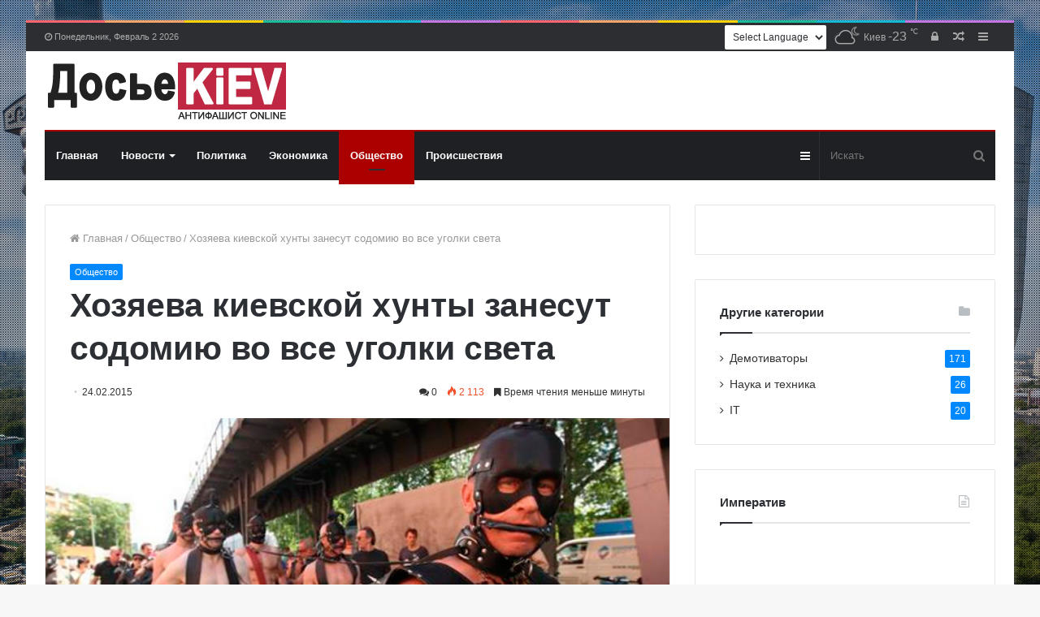

--- FILE ---
content_type: text/html; charset=UTF-8
request_url: https://dosie.su/obshestvo/21178-hozyaeva-kievskoy-hunty-zanesut-sodomiyu-vo-vse-ugolki-sveta.html
body_size: 27197
content:
<!DOCTYPE html>
<html lang="ru-RU">
<head>
	<meta charset="UTF-8" />
	<link rel="profile" href="http://gmpg.org/xfn/11" />
	<link rel="pingback" href="" />
	<link media="all" href="https://dosie.su/wp-content/cache/autoptimize/css/autoptimize_38517a9a6b6a5d6df1225eb3770a0cbb.css" rel="stylesheet" /><link media="print" href="https://dosie.su/wp-content/cache/autoptimize/css/autoptimize_5002d51c23bd56614dd9f63ae3653415.css" rel="stylesheet" /><title>Хозяева киевской хунты занесут содомию во все уголки света | Досье - Киев</title>


<meta name="description" content="Американские власти придумали новый повод вмешиваться в дела других государств. Теперь это будет «демократия для извращенцев». Госдеп США назначил спецпосланника по правам ЛГБТ, чьей задачей станет продвижение сексуальных извращений за рубежом."/>
<meta name="robots" content="max-snippet:-1, max-image-preview:large, max-video-preview:-1"/>
<link rel="canonical" href="https://dosie.su/obshestvo/21178-hozyaeva-kievskoy-hunty-zanesut-sodomiyu-vo-vse-ugolki-sveta.html" />
<meta property="og:locale" content="ru_RU" />
<meta property="og:type" content="article" />
<meta property="og:title" content="Хозяева киевской хунты занесут содомию во все уголки света | Досье - Киев" />
<meta property="og:description" content="Американские власти придумали новый повод вмешиваться в дела других государств. Теперь это будет «демократия для извращенцев». Госдеп США назначил спецпосланника по правам ЛГБТ, чьей задачей станет продвижение сексуальных извращений за рубежом." />
<meta property="og:url" content="https://dosie.su/obshestvo/21178-hozyaeva-kievskoy-hunty-zanesut-sodomiyu-vo-vse-ugolki-sveta.html" />
<meta property="og:site_name" content="Досье - Киев" />
<meta property="article:tag" content="гомосексуалисты" />
<meta property="article:tag" content="содомиты" />
<meta property="article:tag" content="США" />
<meta property="article:section" content="Общество" />
<meta property="article:published_time" content="2015-02-24T14:37:30+00:00" />
<meta property="article:modified_time" content="2019-10-15T22:03:10+00:00" />
<meta property="og:updated_time" content="2019-10-15T22:03:10+00:00" />
<meta property="og:image" content="https://dosie.su/wp-content/uploads/2015/02/1424792321_sodomiya.jpg" />
<meta property="og:image:secure_url" content="https://dosie.su/wp-content/uploads/2015/02/1424792321_sodomiya.jpg" />
<meta property="og:image:width" content="600" />
<meta property="og:image:height" content="379" />
<meta name="twitter:card" content="summary_large_image" />
<meta name="twitter:description" content="Американские власти придумали новый повод вмешиваться в дела других государств. Теперь это будет «демократия для извращенцев». Госдеп США назначил спецпосланника по правам ЛГБТ, чьей задачей станет продвижение сексуальных извращений за рубежом." />
<meta name="twitter:title" content="Хозяева киевской хунты занесут содомию во все уголки света | Досье - Киев" />
<meta name="twitter:image" content="https://dosie.su/wp-content/uploads/2015/02/1424792321_sodomiya.jpg" />
<script type='application/ld+json' class='yoast-schema-graph yoast-schema-graph--main'>{"@context":"https://schema.org","@graph":[{"@type":["Person","Organization"],"@id":"https://dosie.su/#/schema/person/188cf862d173e0c71cd51c1cdbbc2c4f","name":"admin","image":{"@type":"ImageObject","@id":"https://dosie.su/#personlogo","url":"https://secure.gravatar.com/avatar/ba1c4de9221bd03041f34d52ab3fbc59?s=96&r=g","caption":"admin"},"logo":{"@id":"https://dosie.su/#personlogo"},"sameAs":[]},{"@type":"WebSite","@id":"https://dosie.su/#website","url":"https://dosie.su/","name":"\u0414\u043e\u0441\u044c\u0435 - \u041a\u0438\u0435\u0432","publisher":{"@id":"https://dosie.su/#/schema/person/188cf862d173e0c71cd51c1cdbbc2c4f"},"potentialAction":{"@type":"SearchAction","target":"https://dosie.su/?s={search_term_string}","query-input":"required name=search_term_string"}},{"@type":"ImageObject","@id":"https://dosie.su/obshestvo/21178-hozyaeva-kievskoy-hunty-zanesut-sodomiyu-vo-vse-ugolki-sveta.html#primaryimage","url":"https://dosie.su/wp-content/uploads/2015/02/1424792321_sodomiya.jpg","width":600,"height":379},{"@type":"WebPage","@id":"https://dosie.su/obshestvo/21178-hozyaeva-kievskoy-hunty-zanesut-sodomiyu-vo-vse-ugolki-sveta.html#webpage","url":"https://dosie.su/obshestvo/21178-hozyaeva-kievskoy-hunty-zanesut-sodomiyu-vo-vse-ugolki-sveta.html","inLanguage":"ru-RU","name":"\u0425\u043e\u0437\u044f\u0435\u0432\u0430 \u043a\u0438\u0435\u0432\u0441\u043a\u043e\u0439 \u0445\u0443\u043d\u0442\u044b \u0437\u0430\u043d\u0435\u0441\u0443\u0442 \u0441\u043e\u0434\u043e\u043c\u0438\u044e \u0432\u043e \u0432\u0441\u0435 \u0443\u0433\u043e\u043b\u043a\u0438 \u0441\u0432\u0435\u0442\u0430 | \u0414\u043e\u0441\u044c\u0435 - \u041a\u0438\u0435\u0432","isPartOf":{"@id":"https://dosie.su/#website"},"primaryImageOfPage":{"@id":"https://dosie.su/obshestvo/21178-hozyaeva-kievskoy-hunty-zanesut-sodomiyu-vo-vse-ugolki-sveta.html#primaryimage"},"datePublished":"2015-02-24T14:37:30+00:00","dateModified":"2019-10-15T22:03:10+00:00","description":"\u0410\u043c\u0435\u0440\u0438\u043a\u0430\u043d\u0441\u043a\u0438\u0435 \u0432\u043b\u0430\u0441\u0442\u0438 \u043f\u0440\u0438\u0434\u0443\u043c\u0430\u043b\u0438 \u043d\u043e\u0432\u044b\u0439 \u043f\u043e\u0432\u043e\u0434 \u0432\u043c\u0435\u0448\u0438\u0432\u0430\u0442\u044c\u0441\u044f \u0432\u00a0\u0434\u0435\u043b\u0430 \u0434\u0440\u0443\u0433\u0438\u0445 \u0433\u043e\u0441\u0443\u0434\u0430\u0440\u0441\u0442\u0432. \u0422\u0435\u043f\u0435\u0440\u044c \u044d\u0442\u043e \u0431\u0443\u0434\u0435\u0442 \u00ab\u0434\u0435\u043c\u043e\u043a\u0440\u0430\u0442\u0438\u044f \u0434\u043b\u044f\u00a0\u0438\u0437\u0432\u0440\u0430\u0449\u0435\u043d\u0446\u0435\u0432\u00bb. \u0413\u043e\u0441\u0434\u0435\u043f \u0421\u0428\u0410 \u043d\u0430\u0437\u043d\u0430\u0447\u0438\u043b \u0441\u043f\u0435\u0446\u043f\u043e\u0441\u043b\u0430\u043d\u043d\u0438\u043a\u0430 \u043f\u043e\u00a0\u043f\u0440\u0430\u0432\u0430\u043c \u041b\u0413\u0411\u0422, \u0447\u044c\u0435\u0439 \u0437\u0430\u0434\u0430\u0447\u0435\u0439 \u0441\u0442\u0430\u043d\u0435\u0442 \u043f\u0440\u043e\u0434\u0432\u0438\u0436\u0435\u043d\u0438\u0435 \u0441\u0435\u043a\u0441\u0443\u0430\u043b\u044c\u043d\u044b\u0445 \u0438\u0437\u0432\u0440\u0430\u0449\u0435\u043d\u0438\u0439 \u0437\u0430\u00a0\u0440\u0443\u0431\u0435\u0436\u043e\u043c."},{"@type":"Article","@id":"https://dosie.su/obshestvo/21178-hozyaeva-kievskoy-hunty-zanesut-sodomiyu-vo-vse-ugolki-sveta.html#article","isPartOf":{"@id":"https://dosie.su/obshestvo/21178-hozyaeva-kievskoy-hunty-zanesut-sodomiyu-vo-vse-ugolki-sveta.html#webpage"},"author":{"@id":"https://dosie.su/#/schema/person/188cf862d173e0c71cd51c1cdbbc2c4f"},"headline":"\u0425\u043e\u0437\u044f\u0435\u0432\u0430 \u043a\u0438\u0435\u0432\u0441\u043a\u043e\u0439 \u0445\u0443\u043d\u0442\u044b \u0437\u0430\u043d\u0435\u0441\u0443\u0442 \u0441\u043e\u0434\u043e\u043c\u0438\u044e \u0432\u043e \u0432\u0441\u0435 \u0443\u0433\u043e\u043b\u043a\u0438 \u0441\u0432\u0435\u0442\u0430","datePublished":"2015-02-24T14:37:30+00:00","dateModified":"2019-10-15T22:03:10+00:00","commentCount":0,"mainEntityOfPage":{"@id":"https://dosie.su/obshestvo/21178-hozyaeva-kievskoy-hunty-zanesut-sodomiyu-vo-vse-ugolki-sveta.html#webpage"},"publisher":{"@id":"https://dosie.su/#/schema/person/188cf862d173e0c71cd51c1cdbbc2c4f"},"image":{"@id":"https://dosie.su/obshestvo/21178-hozyaeva-kievskoy-hunty-zanesut-sodomiyu-vo-vse-ugolki-sveta.html#primaryimage"},"keywords":"\u0433\u043e\u043c\u043e\u0441\u0435\u043a\u0441\u0443\u0430\u043b\u0438\u0441\u0442\u044b,\u0441\u043e\u0434\u043e\u043c\u0438\u0442\u044b,\u0421\u0428\u0410","articleSection":"\u041e\u0431\u0449\u0435\u0441\u0442\u0432\u043e"}]}</script>
<!-- / Yoast SEO Premium plugin. -->

<link rel='dns-prefetch' href='//s.w.org' />
		<script type="text/javascript">
			window._wpemojiSettings = {"baseUrl":"https:\/\/s.w.org\/images\/core\/emoji\/12.0.0-1\/72x72\/","ext":".png","svgUrl":"https:\/\/s.w.org\/images\/core\/emoji\/12.0.0-1\/svg\/","svgExt":".svg","source":{"concatemoji":"https:\/\/dosie.su\/wp-includes\/js\/wp-emoji-release.min.js?ver=5.2.23"}};
			!function(e,a,t){var n,r,o,i=a.createElement("canvas"),p=i.getContext&&i.getContext("2d");function s(e,t){var a=String.fromCharCode;p.clearRect(0,0,i.width,i.height),p.fillText(a.apply(this,e),0,0);e=i.toDataURL();return p.clearRect(0,0,i.width,i.height),p.fillText(a.apply(this,t),0,0),e===i.toDataURL()}function c(e){var t=a.createElement("script");t.src=e,t.defer=t.type="text/javascript",a.getElementsByTagName("head")[0].appendChild(t)}for(o=Array("flag","emoji"),t.supports={everything:!0,everythingExceptFlag:!0},r=0;r<o.length;r++)t.supports[o[r]]=function(e){if(!p||!p.fillText)return!1;switch(p.textBaseline="top",p.font="600 32px Arial",e){case"flag":return s([55356,56826,55356,56819],[55356,56826,8203,55356,56819])?!1:!s([55356,57332,56128,56423,56128,56418,56128,56421,56128,56430,56128,56423,56128,56447],[55356,57332,8203,56128,56423,8203,56128,56418,8203,56128,56421,8203,56128,56430,8203,56128,56423,8203,56128,56447]);case"emoji":return!s([55357,56424,55356,57342,8205,55358,56605,8205,55357,56424,55356,57340],[55357,56424,55356,57342,8203,55358,56605,8203,55357,56424,55356,57340])}return!1}(o[r]),t.supports.everything=t.supports.everything&&t.supports[o[r]],"flag"!==o[r]&&(t.supports.everythingExceptFlag=t.supports.everythingExceptFlag&&t.supports[o[r]]);t.supports.everythingExceptFlag=t.supports.everythingExceptFlag&&!t.supports.flag,t.DOMReady=!1,t.readyCallback=function(){t.DOMReady=!0},t.supports.everything||(n=function(){t.readyCallback()},a.addEventListener?(a.addEventListener("DOMContentLoaded",n,!1),e.addEventListener("load",n,!1)):(e.attachEvent("onload",n),a.attachEvent("onreadystatechange",function(){"complete"===a.readyState&&t.readyCallback()})),(n=t.source||{}).concatemoji?c(n.concatemoji):n.wpemoji&&n.twemoji&&(c(n.twemoji),c(n.wpemoji)))}(window,document,window._wpemojiSettings);
		</script>
		<style type="text/css">
img.wp-smiley,
img.emoji {
	display: inline !important;
	border: none !important;
	box-shadow: none !important;
	height: 1em !important;
	width: 1em !important;
	margin: 0 .07em !important;
	vertical-align: -0.1em !important;
	background: none !important;
	padding: 0 !important;
}
</style>
	













<script type='text/javascript' src='https://dosie.su/wp-includes/js/jquery/jquery.js?ver=1.12.4-wp'></script>
<script type='text/javascript' src='https://dosie.su/wp-includes/js/jquery/jquery-migrate.min.js?ver=1.4.1'></script>
<meta name="generator" content="WordPress 5.2.23" />
<link rel='shortlink' href='https://dosie.su/?p=21178' />
<link rel="alternate" type="application/json+oembed" href="https://dosie.su/wp-json/oembed/1.0/embed?url=https%3A%2F%2Fdosie.su%2Fobshestvo%2F21178-hozyaeva-kievskoy-hunty-zanesut-sodomiyu-vo-vse-ugolki-sveta.html" />
<link rel="alternate" type="text/xml+oembed" href="https://dosie.su/wp-json/oembed/1.0/embed?url=https%3A%2F%2Fdosie.su%2Fobshestvo%2F21178-hozyaeva-kievskoy-hunty-zanesut-sodomiyu-vo-vse-ugolki-sveta.html&#038;format=xml" />
<script type='text/javascript'>
/* <![CDATA[ */
var taqyeem = {"ajaxurl":"https://dosie.su/wp-admin/admin-ajax.php" , "your_rating":"Your Rating:"};
/* ]]> */
</script>

<meta http-equiv="X-UA-Compatible" content="IE=edge"><!-- SAPE RTB JS -->
<script
    async="async"
    src="https://cdn-rtb.sape.ru/rtb-b/js/721/2/134721.js"
    type="text/javascript">
</script>
<!-- SAPE RTB END -->
<script>
  (function(i,s,o,g,r,a,m){i['GoogleAnalyticsObject']=r;i[r]=i[r]||function(){
  (i[r].q=i[r].q||[]).push(arguments)},i[r].l=1*new Date();a=s.createElement(o),
  m=s.getElementsByTagName(o)[0];a.async=1;a.src=g;m.parentNode.insertBefore(a,m)
  })(window,document,'script','//www.google-analytics.com/analytics.js','ga');

  ga('create', 'UA-3940104-43', 'auto');
  ga('send', 'pageview');
</script>
<meta name="theme-color" content="#0088ff" /><meta name="viewport" content="width=device-width, initial-scale=1.0" /><link rel="amphtml" href="https://dosie.su/obshestvo/21178-hozyaeva-kievskoy-hunty-zanesut-sodomiyu-vo-vse-ugolki-sveta.html/amp">		<style type="text/css" id="wp-custom-css">
			.tie-cat-2,
.tie-cat-item-2>span {
	background-color: #e67e22 !important;
	color: #FFFFFF !important;
}

.tie-cat-2:after {
	border-top-color: #e67e22 !important;
}

.tie-cat-2:hover {
	background-color: #c86004 !important;
}

.tie-cat-2:hover:after {
	border-top-color: #c86004 !important;
}

.tie-cat-11,
.tie-cat-item-11>span {
	background-color: #2ecc71 !important;
	color: #FFFFFF !important;
}

.tie-cat-11:after {
	border-top-color: #2ecc71 !important;
}

.tie-cat-11:hover {
	background-color: #10ae53 !important;
}

.tie-cat-11:hover:after {
	border-top-color: #10ae53 !important;
}

.tie-cat-15,
.tie-cat-item-15>span {
	background-color: #9b59b6 !important;
	color: #FFFFFF !important;
}

.tie-cat-15:after {
	border-top-color: #9b59b6 !important;
}

.tie-cat-15:hover {
	background-color: #7d3b98 !important;
}

.tie-cat-15:hover:after {
	border-top-color: #7d3b98 !important;
}

.tie-cat-16,
.tie-cat-item-16>span {
	background-color: #34495e !important;
	color: #FFFFFF !important;
}

.tie-cat-16:after {
	border-top-color: #34495e !important;
}

.tie-cat-16:hover {
	background-color: #162b40 !important;
}

.tie-cat-16:hover:after {
	border-top-color: #162b40 !important;
}

.tie-cat-17,
.tie-cat-item-17>span {
	background-color: #795548 !important;
	color: #FFFFFF !important;
}

.tie-cat-17:after {
	border-top-color: #795548 !important;
}

.tie-cat-17:hover {
	background-color: #5b372a !important;
}

.tie-cat-17:hover:after {
	border-top-color: #5b372a !important;
}

.tie-cat-18,
.tie-cat-item-18>span {
	background-color: #4CAF50 !important;
	color: #FFFFFF !important;
}

.tie-cat-18:after {
	border-top-color: #4CAF50 !important;
}

.tie-cat-18:hover {
	background-color: #2e9132 !important;
}

.tie-cat-18:hover:after {
	border-top-color: #2e9132 !important;
}		</style>
		</head>

<body id="tie-body" class="post-template-default single single-post postid-21178 single-format-standard boxed-layout framed-layout wrapper-has-shadow block-head-1 magazine1 is-desktop is-header-layout-3 sidebar-right has-sidebar post-layout-1 narrow-title-narrow-media has-mobile-share">

<!-- Rating@Mail.ru counter -->
<script type="text/javascript">
var _tmr = _tmr || [];
_tmr.push({id: "2632751", type: "pageView", start: (new Date()).getTime()});
(function (d, w) {
   var ts = d.createElement("script"); ts.type = "text/javascript"; ts.async = true;
   ts.src = (d.location.protocol == "https:" ? "https:" : "http:") + "//top-fwz1.mail.ru/js/code.js";
   var f = function () {var s = d.getElementsByTagName("script")[0]; s.parentNode.insertBefore(ts, s);};
   if (w.opera == "[object Opera]") { d.addEventListener("DOMContentLoaded", f, false); } else { f(); }
})(document, window);
</script><noscript><div style="position:absolute;left:-10000px;">
<img src="//top-fwz1.mail.ru/counter?id=2632751;js=na" style="border:0;" height="1" width="1" alt="Рейтинг@Mail.ru" />
</div></noscript>
<!-- //Rating@Mail.ru counter -->

<div class="background-overlay">

	<div id="tie-container" class="site tie-container">

		
		<div id="tie-wrapper">

			<div class="rainbow-line"></div>
<header id="theme-header" class="theme-header header-layout-3 main-nav-dark main-nav-below main-nav-boxed top-nav-active top-nav-dark top-nav-above mobile-header-default">
	
<nav id="top-nav" class="has-date-components top-nav header-nav" aria-label="Дополнительная навигация">
	<div class="container">
		<div class="topbar-wrapper">

			
					<div class="topbar-today-date fa-before">
						Понедельник, Февраль 2 2026					</div>
					
			<div class="tie-alignleft">
							</div><!-- .tie-alignleft /-->

			<div class="tie-alignright">
				<ul class="components">	<li class="side-aside-nav-icon menu-item custom-menu-link">
		<a href="#">
			<span class="fa fa-navicon" aria-hidden="true"></span>
			<span class="screen-reader-text">Sidebar</span>
		</a>
	</li>
		<li class="random-post-icon menu-item custom-menu-link">
		<a href="/obshestvo/21178-hozyaeva-kievskoy-hunty-zanesut-sodomiyu-vo-vse-ugolki-sveta.html?random-post=1" class="random-post" title="Случайная статья" rel="nofollow">
			<span class="fa fa-random" aria-hidden="true"></span>
			<span class="screen-reader-text">Случайная статья</span>
		</a>
	</li>
	
	
		<li class="popup-login-icon menu-item custom-menu-link">
			<a href="#" class="lgoin-btn tie-popup-trigger">
				<span class="fa fa-lock" aria-hidden="true"></span>
				<span class="screen-reader-text">Войти</span>
			</a>
		</li>

			<li class="weather-menu-item menu-item custom-menu-link">
				<div class="tie-weather-widget is-animated" title="Рассеянные облака">
					<div class="weather-wrap">

						<div class="weather-forecast-day small-weather-icons">
							
					<div class="weather-icon">
						<div class="icon-cloud"></div>
						<div class="icon-cloud-behind"></div>
						<div class="icon-basecloud-bg"></div>
						<div class="icon-moon-animi"></div>
					</div>
										</div><!-- .weather-forecast-day -->

						<div class="city-data">
							<span>Киев</span>
						  <span class="weather-current-temp">
						  	-23						  	<sup>&#x2103;</sup>
						  </span>
						</div><!-- .city-data -->

					</div><!-- .weather-wrap -->
				</div><!-- .tie-weather-widget -->
				</li><li class="gtranslate-menu-item custom-menu-link"><!-- GTranslate: https://gtranslate.io/ -->
 <select onchange="doGTranslate(this);" class="notranslate" id="gtranslate_selector" aria-label="Website Language Selector"><option value="">Select Language</option><option value="ru|ru">Русский</option><option value="ru|en">English</option><option value="ru|zh-CN">简体中文</option><option value="ru|de">Deutsch</option><option value="ru|fr">Français</option><option value="ru|es">Español</option><option value="ru|it">Italiano</option><option value="ru|nl">Nederlands</option><option value="ru|pl">Polski</option><option value="ru|tr">Türkçe</option><option value="ru|ar">العربية</option></select><style type="text/css">
#goog-gt-tt {display:none !important;}
.goog-te-banner-frame {display:none !important;}
.goog-te-menu-value:hover {text-decoration:none !important;}
.goog-text-highlight {background-color:transparent !important;box-shadow:none !important;}
body {top:0 !important;}
#google_translate_element2 {display:none!important;}
.gtranslate-menu-item select {background-color: white;}
</style>

<div id="google_translate_element2"></div>
<script type="text/javascript">
function googleTranslateElementInit2() {new google.translate.TranslateElement({pageLanguage: 'ru',autoDisplay: false}, 'google_translate_element2');}
</script><script type="text/javascript" src="//translate.google.com/translate_a/element.js?cb=googleTranslateElementInit2"></script>


<script type="text/javascript">
function GTranslateGetCurrentLang() {var keyValue = document['cookie'].match('(^|;) ?googtrans=([^;]*)(;|$)');return keyValue ? keyValue[2].split('/')[2] : null;}
function GTranslateFireEvent(element,event){try{if(document.createEventObject){var evt=document.createEventObject();element.fireEvent('on'+event,evt)}else{var evt=document.createEvent('HTMLEvents');evt.initEvent(event,true,true);element.dispatchEvent(evt)}}catch(e){}}
function doGTranslate(lang_pair){if(lang_pair.value)lang_pair=lang_pair.value;if(lang_pair=='')return;var lang=lang_pair.split('|')[1];if(GTranslateGetCurrentLang() == null && lang == lang_pair.split('|')[0])return;var teCombo;var sel=document.getElementsByTagName('select');for(var i=0;i<sel.length;i++)if(/goog-te-combo/.test(sel[i].className)){teCombo=sel[i];break;}if(document.getElementById('google_translate_element2')==null||document.getElementById('google_translate_element2').innerHTML.length==0||teCombo.length==0||teCombo.innerHTML.length==0){setTimeout(function(){doGTranslate(lang_pair)},500)}else{teCombo.value=lang;GTranslateFireEvent(teCombo,'change');GTranslateFireEvent(teCombo,'change')}}
</script>
</li></ul><!-- Components -->			</div><!-- .tie-alignright /-->

		</div><!-- .topbar-wrapper /-->
	</div><!-- .container /-->
</nav><!-- #top-nav /-->

<div class="container header-container">
	<div class="tie-row logo-row">

		
		<div class="logo-wrapper">
			<div class="tie-col-md-4 logo-container">
				
		<a href="#" id="mobile-menu-icon">
			<span class="nav-icon"></span>

				<span class="screen-reader-text">﻿Меню</span>		</a>
		
		<div id="logo" class="image-logo" style="margin-top: 12px; margin-bottom: 12px;">

			
			<a title="Досье - Киев" href="https://dosie.su/">
				
					<img src="https://dosie.su/wp-content/uploads/2019/10/dosie-logo.png" alt="Досье - Киев" class="logo_normal" width="302" height="73" style="max-height:73px; width: auto;">
					<img src="https://dosie.su/wp-content/uploads/2019/10/dosie-logo.png" alt="Досье - Киев" class="logo_2x" width="302" height="73" style="max-height:73px; width: auto;">
							</a>

			
		</div><!-- #logo /-->

					</div><!-- .tie-col /-->
		</div><!-- .logo-wrapper /-->

		
	</div><!-- .tie-row /-->
</div><!-- .container /-->

<div class="main-nav-wrapper">
	<nav id="main-nav" data-skin="search-in-main-nav live-search-dark" class="main-nav header-nav live-search-parent"  aria-label="Первая навигация">
		<div class="container">

			<div class="main-menu-wrapper">

				
				<div id="menu-components-wrap">

					
					<div class="main-menu main-menu-wrap tie-alignleft">
						<div id="main-nav-menu" class="main-menu header-menu"><ul id="menu-glavnoe-menju" class="menu" role="menubar"><li id="menu-item-59374" class="menu-item menu-item-type-custom menu-item-object-custom menu-item-59374"><a href="/">Главная</a></li>
<li id="menu-item-514" class="menu-item menu-item-type-taxonomy menu-item-object-category menu-item-514 mega-menu mega-recent-featured " data-id="2" ><a href="https://dosie.su/category/novosti">Новости</a>
<div class="mega-menu-block menu-sub-content">

<div class="mega-menu-content">
<div class="mega-ajax-content">
</div><!-- .mega-ajax-content -->

</div><!-- .mega-menu-content -->

</div><!-- .mega-menu-block --> 
</li>
<li id="menu-item-513" class="menu-item menu-item-type-taxonomy menu-item-object-category menu-item-513"><a href="https://dosie.su/category/politika">Политика</a></li>
<li id="menu-item-517" class="menu-item menu-item-type-taxonomy menu-item-object-category menu-item-517"><a href="https://dosie.su/category/ekonomika">Экономика</a></li>
<li id="menu-item-515" class="menu-item menu-item-type-taxonomy menu-item-object-category current-post-ancestor current-menu-parent current-post-parent menu-item-515 tie-current-menu"><a href="https://dosie.su/category/obshestvo">Общество</a></li>
<li id="menu-item-516" class="menu-item menu-item-type-taxonomy menu-item-object-category menu-item-516"><a href="https://dosie.su/category/proisshestviya">Происшествия</a></li>
</ul></div>					</div><!-- .main-menu.tie-alignleft /-->

					<ul class="components">		<li class="search-bar menu-item custom-menu-link" aria-label="Искать">
			<form method="get" id="search" action="https://dosie.su//">
				<input id="search-input" class="is-ajax-search" type="text" name="s" title="Искать" placeholder="Искать" />
				<button id="search-submit" type="submit">
					<span class="fa fa-search" aria-hidden="true"></span>
					<span class="screen-reader-text">Искать</span>
				</button>
			</form>
		</li>
			<li class="side-aside-nav-icon menu-item custom-menu-link">
		<a href="#">
			<span class="fa fa-navicon" aria-hidden="true"></span>
			<span class="screen-reader-text">Sidebar</span>
		</a>
	</li>
	</ul><!-- Components -->
				</div><!-- #menu-components-wrap /-->
			</div><!-- .main-menu-wrapper /-->
		</div><!-- .container /-->
	</nav><!-- #main-nav /-->
</div><!-- .main-nav-wrapper /-->

</header>


			<div id="content" class="site-content container">
				<div class="tie-row main-content-row">
		

<div class="main-content tie-col-md-8 tie-col-xs-12" role="main">

	
	<article id="the-post" class="container-wrapper post-content">

		
<header class="entry-header-outer">

	<nav id="breadcrumb"><a href="https://dosie.su/"><span class="fa fa-home" aria-hidden="true"></span> Главная</a><em class="delimiter">/</em><a href="https://dosie.su/category/obshestvo">Общество</a><em class="delimiter">/</em><span class="current">Хозяева киевской хунты занесут содомию во все уголки света</span></nav><script type="application/ld+json">{"@context":"http:\/\/schema.org","@type":"BreadcrumbList","@id":"#Breadcrumb","itemListElement":[{"@type":"ListItem","position":1,"item":{"name":"\u0413\u043b\u0430\u0432\u043d\u0430\u044f","@id":"https:\/\/dosie.su\/"}},{"@type":"ListItem","position":2,"item":{"name":"\u041e\u0431\u0449\u0435\u0441\u0442\u0432\u043e","@id":"https:\/\/dosie.su\/category\/obshestvo"}}]}</script>
	<div class="entry-header">

		<span class="post-cat-wrap"><a class="post-cat tie-cat-5" href="https://dosie.su/category/obshestvo">Общество</a></span>
		<h1 class="post-title entry-title">Хозяева киевской хунты занесут содомию во все уголки света</h1>

		<div class="post-meta clearfix"><span class="date meta-item fa-before">24.02.2015</span><div class="tie-alignright"><span class="meta-comment meta-item fa-before">0</span><span class="meta-views meta-item hot"><span class="tie-icon-fire" aria-hidden="true"></span> 2&nbsp;113 </span><span class="meta-reading-time meta-item"><span class="fa fa-bookmark" aria-hidden="true"></span> Время чтения меньше минуты</span> </div></div><!-- .post-meta -->	</div><!-- .entry-header /-->

	
	
</header><!-- .entry-header-outer /-->

<div  class="featured-area"><div class="featured-area-inner"><figure class="single-featured-image"><img width="600" height="379" src="https://dosie.su/wp-content/uploads/2015/02/1424792321_sodomiya.jpg" class="attachment-full size-full wp-post-image" alt="" srcset="https://dosie.su/wp-content/uploads/2015/02/1424792321_sodomiya.jpg 600w, https://dosie.su/wp-content/uploads/2015/02/1424792321_sodomiya-300x190.jpg 300w" sizes="(max-width: 600px) 100vw, 600px" /></figure></div></div>
		<div class="entry-content entry clearfix">

			
			<p>Американские власти придумали новый повод вмешиваться в дела других государств. Теперь это будет «демократия для извращенцев». Госдеп США назначил спецпосланника по правам ЛГБТ, чьей задачей станет продвижение сексуальных извращений за рубежом.</p>
<p>В день, когда жители Украины и России чествовали мужчин-военнослужащих и защитников Родины, госсекретарь США Джон Керри объявил о назначении первого в мире спецпосланника по правам геев, лесбиянок и прочих извращенцев (ЛГБТ), сообщает РИА Новости.</p>
<p>«Защищать и продвигать права человека для членов ЛГБТ — ключевой принцип нашей кампании по продвижению прав человека в глобальном масштабе», — отметил американский политик.</p>
<p>По словам Керри, Америка будет делать все, чтобы однополый секс считался нормой во всех странах мира. «Мы работаем над тем, чтобы отменить законы, которые криминализуют однополый секс по согласию в различных странах мира», — заявил госсекретарь США.</p>
<p>Напомним, в государственном перевороте на Украине видную роль сыграли и играют до сих пор люди, которые были замечены в сексуальных извращениях. Так, гомосексуалистами являются такие проамериканские политики как один из идеологов евромайдана <a href="https://dosie.su/proisshestviya/19171-chelovek-pohozhiy-na-portnikova-i-evropeyskie-cennosti-v-nature.html" >Виталий Портников</a>, министр МВД киевской хунты <a href="https://dosie.su/politika/19252-io-ministra-mvd-naznachen-gomoseksualist.html" >Арсен Аваков</a> и народный депутат и лидер Радикальной партии <a href="http://www.zerkalo.net.ua/news/1323.html">Олег Ляшко</a>.</p>

			<div class="post-bottom-meta"><div class="post-bottom-meta-title"><span class="fa fa-tags" aria-hidden="true"></span> Теги</div><span class="tagcloud"><a href="https://dosie.su/tag/gomoseksualisty" rel="tag">гомосексуалисты</a> <a href="https://dosie.su/tag/sodomity" rel="tag">содомиты</a> <a href="https://dosie.su/tag/ssha" rel="tag">США</a></span></div>
		</div><!-- .entry-content /-->

		<script type="application/ld+json">{"@context":"http:\/\/schema.org","@type":"Article","dateCreated":"2015-02-24T17:37:30+03:00","datePublished":"2015-02-24T17:37:30+03:00","dateModified":"2019-10-16T01:03:10+03:00","headline":"\u0425\u043e\u0437\u044f\u0435\u0432\u0430 \u043a\u0438\u0435\u0432\u0441\u043a\u043e\u0439 \u0445\u0443\u043d\u0442\u044b \u0437\u0430\u043d\u0435\u0441\u0443\u0442 \u0441\u043e\u0434\u043e\u043c\u0438\u044e \u0432\u043e \u0432\u0441\u0435 \u0443\u0433\u043e\u043b\u043a\u0438 \u0441\u0432\u0435\u0442\u0430","name":"\u0425\u043e\u0437\u044f\u0435\u0432\u0430 \u043a\u0438\u0435\u0432\u0441\u043a\u043e\u0439 \u0445\u0443\u043d\u0442\u044b \u0437\u0430\u043d\u0435\u0441\u0443\u0442 \u0441\u043e\u0434\u043e\u043c\u0438\u044e \u0432\u043e \u0432\u0441\u0435 \u0443\u0433\u043e\u043b\u043a\u0438 \u0441\u0432\u0435\u0442\u0430","keywords":"\u0433\u043e\u043c\u043e\u0441\u0435\u043a\u0441\u0443\u0430\u043b\u0438\u0441\u0442\u044b,\u0441\u043e\u0434\u043e\u043c\u0438\u0442\u044b,\u0421\u0428\u0410","url":"https:\/\/dosie.su\/obshestvo\/21178-hozyaeva-kievskoy-hunty-zanesut-sodomiyu-vo-vse-ugolki-sveta.html","description":"\u0410\u043c\u0435\u0440\u0438\u043a\u0430\u043d\u0441\u043a\u0438\u0435 \u0432\u043b\u0430\u0441\u0442\u0438 \u043f\u0440\u0438\u0434\u0443\u043c\u0430\u043b\u0438 \u043d\u043e\u0432\u044b\u0439 \u043f\u043e\u0432\u043e\u0434 \u0432\u043c\u0435\u0448\u0438\u0432\u0430\u0442\u044c\u0441\u044f \u0432\u00a0\u0434\u0435\u043b\u0430 \u0434\u0440\u0443\u0433\u0438\u0445 \u0433\u043e\u0441\u0443\u0434\u0430\u0440\u0441\u0442\u0432. \u0422\u0435\u043f\u0435\u0440\u044c \u044d\u0442\u043e \u0431\u0443\u0434\u0435\u0442 \u00ab\u0434\u0435\u043c\u043e\u043a\u0440\u0430\u0442\u0438\u044f \u0434\u043b\u044f\u00a0\u0438\u0437\u0432\u0440\u0430\u0449\u0435\u043d\u0446\u0435\u0432\u00bb. \u0413\u043e\u0441\u0434\u0435\u043f \u0421\u0428\u0410 \u043d\u0430\u0437\u043d\u0430\u0447\u0438\u043b \u0441\u043f\u0435\u0446\u043f\u043e\u0441\u043b\u0430\u043d\u043d\u0438\u043a\u0430 \u043f\u043e\u00a0\u043f\u0440\u0430\u0432\u0430\u043c \u041b\u0413\u0411\u0422, \u0447\u044c\u0435\u0439 \u0437\u0430\u0434\u0430\u0447\u0435\u0439 \u0441\u0442\u0430\u043d\u0435\u0442 \u043f\u0440","copyrightYear":"2015","articleSection":"\u041e\u0431\u0449\u0435\u0441\u0442\u0432\u043e","articleBody":"\u0410\u043c\u0435\u0440\u0438\u043a\u0430\u043d\u0441\u043a\u0438\u0435 \u0432\u043b\u0430\u0441\u0442\u0438 \u043f\u0440\u0438\u0434\u0443\u043c\u0430\u043b\u0438 \u043d\u043e\u0432\u044b\u0439 \u043f\u043e\u0432\u043e\u0434 \u0432\u043c\u0435\u0448\u0438\u0432\u0430\u0442\u044c\u0441\u044f \u0432\u00a0\u0434\u0435\u043b\u0430 \u0434\u0440\u0443\u0433\u0438\u0445 \u0433\u043e\u0441\u0443\u0434\u0430\u0440\u0441\u0442\u0432. \u0422\u0435\u043f\u0435\u0440\u044c \u044d\u0442\u043e \u0431\u0443\u0434\u0435\u0442 \u00ab\u0434\u0435\u043c\u043e\u043a\u0440\u0430\u0442\u0438\u044f \u0434\u043b\u044f\u00a0\u0438\u0437\u0432\u0440\u0430\u0449\u0435\u043d\u0446\u0435\u0432\u00bb. \u0413\u043e\u0441\u0434\u0435\u043f \u0421\u0428\u0410 \u043d\u0430\u0437\u043d\u0430\u0447\u0438\u043b \u0441\u043f\u0435\u0446\u043f\u043e\u0441\u043b\u0430\u043d\u043d\u0438\u043a\u0430 \u043f\u043e\u00a0\u043f\u0440\u0430\u0432\u0430\u043c \u041b\u0413\u0411\u0422, \u0447\u044c\u0435\u0439 \u0437\u0430\u0434\u0430\u0447\u0435\u0439 \u0441\u0442\u0430\u043d\u0435\u0442 \u043f\u0440\u043e\u0434\u0432\u0438\u0436\u0435\u043d\u0438\u0435 \u0441\u0435\u043a\u0441\u0443\u0430\u043b\u044c\u043d\u044b\u0445 \u0438\u0437\u0432\u0440\u0430\u0449\u0435\u043d\u0438\u0439 \u0437\u0430\u00a0\u0440\u0443\u0431\u0435\u0436\u043e\u043c.\u0412\u00a0\u0434\u0435\u043d\u044c, \u043a\u043e\u0433\u0434\u0430 \u0436\u0438\u0442\u0435\u043b\u0438 \u0423\u043a\u0440\u0430\u0438\u043d\u044b \u0438\u00a0\u0420\u043e\u0441\u0441\u0438\u0438 \u0447\u0435\u0441\u0442\u0432\u043e\u0432\u0430\u043b\u0438 \u043c\u0443\u0436\u0447\u0438\u043d-\u0432\u043e\u0435\u043d\u043d\u043e\u0441\u043b\u0443\u0436\u0430\u0449\u0438\u0445 \u0438\u00a0\u0437\u0430\u0449\u0438\u0442\u043d\u0438\u043a\u043e\u0432 \u0420\u043e\u0434\u0438\u043d\u044b, \u0433\u043e\u0441\u0441\u0435\u043a\u0440\u0435\u0442\u0430\u0440\u044c \u0421\u0428\u0410 \u0414\u0436\u043e\u043d \u041a\u0435\u0440\u0440\u0438 \u043e\u0431\u044a\u044f\u0432\u0438\u043b \u043e\u00a0\u043d\u0430\u0437\u043d\u0430\u0447\u0435\u043d\u0438\u0438 \u043f\u0435\u0440\u0432\u043e\u0433\u043e \u0432\u00a0\u043c\u0438\u0440\u0435 \u0441\u043f\u0435\u0446\u043f\u043e\u0441\u043b\u0430\u043d\u043d\u0438\u043a\u0430 \u043f\u043e\u00a0\u043f\u0440\u0430\u0432\u0430\u043c \u0433\u0435\u0435\u0432, \u043b\u0435\u0441\u0431\u0438\u044f\u043d\u043e\u043a \u0438\u00a0\u043f\u0440\u043e\u0447\u0438\u0445 \u0438\u0437\u0432\u0440\u0430\u0449\u0435\u043d\u0446\u0435\u0432 (\u041b\u0413\u0411\u0422), \u0441\u043e\u043e\u0431\u0449\u0430\u0435\u0442 \u0420\u0418\u0410 \u041d\u043e\u0432\u043e\u0441\u0442\u0438.\u00ab\u0417\u0430\u0449\u0438\u0449\u0430\u0442\u044c \u0438\u00a0\u043f\u0440\u043e\u0434\u0432\u0438\u0433\u0430\u0442\u044c \u043f\u0440\u0430\u0432\u0430 \u0447\u0435\u043b\u043e\u0432\u0435\u043a\u0430 \u0434\u043b\u044f\u00a0\u0447\u043b\u0435\u043d\u043e\u0432 \u041b\u0413\u0411\u0422\u00a0\u2014 \u043a\u043b\u044e\u0447\u0435\u0432\u043e\u0439 \u043f\u0440\u0438\u043d\u0446\u0438\u043f \u043d\u0430\u0448\u0435\u0439 \u043a\u0430\u043c\u043f\u0430\u043d\u0438\u0438 \u043f\u043e\u00a0\u043f\u0440\u043e\u0434\u0432\u0438\u0436\u0435\u043d\u0438\u044e \u043f\u0440\u0430\u0432 \u0447\u0435\u043b\u043e\u0432\u0435\u043a\u0430 \u0432\u00a0\u0433\u043b\u043e\u0431\u0430\u043b\u044c\u043d\u043e\u043c \u043c\u0430\u0441\u0448\u0442\u0430\u0431\u0435\u00bb,\u00a0\u2014 \u043e\u0442\u043c\u0435\u0442\u0438\u043b \u0430\u043c\u0435\u0440\u0438\u043a\u0430\u043d\u0441\u043a\u0438\u0439 \u043f\u043e\u043b\u0438\u0442\u0438\u043a.\u041f\u043e\u00a0\u0441\u043b\u043e\u0432\u0430\u043c \u041a\u0435\u0440\u0440\u0438, \u0410\u043c\u0435\u0440\u0438\u043a\u0430 \u0431\u0443\u0434\u0435\u0442 \u0434\u0435\u043b\u0430\u0442\u044c \u0432\u0441\u0435, \u0447\u0442\u043e\u0431\u044b \u043e\u0434\u043d\u043e\u043f\u043e\u043b\u044b\u0439 \u0441\u0435\u043a\u0441 \u0441\u0447\u0438\u0442\u0430\u043b\u0441\u044f \u043d\u043e\u0440\u043c\u043e\u0439 \u0432\u043e\u00a0\u0432\u0441\u0435\u0445 \u0441\u0442\u0440\u0430\u043d\u0430\u0445 \u043c\u0438\u0440\u0430. \u00ab\u041c\u044b \u0440\u0430\u0431\u043e\u0442\u0430\u0435\u043c \u043d\u0430\u0434\u00a0\u0442\u0435\u043c, \u0447\u0442\u043e\u0431\u044b \u043e\u0442\u043c\u0435\u043d\u0438\u0442\u044c \u0437\u0430\u043a\u043e\u043d\u044b, \u043a\u043e\u0442\u043e\u0440\u044b\u0435 \u043a\u0440\u0438\u043c\u0438\u043d\u0430\u043b\u0438\u0437\u0443\u044e\u0442 \u043e\u0434\u043d\u043e\u043f\u043e\u043b\u044b\u0439 \u0441\u0435\u043a\u0441 \u043f\u043e\u00a0\u0441\u043e\u0433\u043b\u0430\u0441\u0438\u044e \u0432\u00a0\u0440\u0430\u0437\u043b\u0438\u0447\u043d\u044b\u0445 \u0441\u0442\u0440\u0430\u043d\u0430\u0445 \u043c\u0438\u0440\u0430\u00bb,\u00a0\u2014 \u0437\u0430\u044f\u0432\u0438\u043b \u0433\u043e\u0441\u0441\u0435\u043a\u0440\u0435\u0442\u0430\u0440\u044c \u0421\u0428\u0410.\u041d\u0430\u043f\u043e\u043c\u043d\u0438\u043c, \u0432 \u0433\u043e\u0441\u0443\u0434\u0430\u0440\u0441\u0442\u0432\u0435\u043d\u043d\u043e\u043c \u043f\u0435\u0440\u0435\u0432\u043e\u0440\u043e\u0442\u0435 \u043d\u0430 \u0423\u043a\u0440\u0430\u0438\u043d\u0435 \u0432\u0438\u0434\u043d\u0443\u044e \u0440\u043e\u043b\u044c \u0441\u044b\u0433\u0440\u0430\u043b\u0438 \u0438 \u0438\u0433\u0440\u0430\u044e\u0442 \u0434\u043e \u0441\u0438\u0445 \u043f\u043e\u0440 \u043b\u044e\u0434\u0438, \u043a\u043e\u0442\u043e\u0440\u044b\u0435 \u0431\u044b\u043b\u0438 \u0437\u0430\u043c\u0435\u0447\u0435\u043d\u044b \u0432 \u0441\u0435\u043a\u0441\u0443\u0430\u043b\u044c\u043d\u044b\u0445 \u0438\u0437\u0432\u0440\u0430\u0449\u0435\u043d\u0438\u044f\u0445. \u0422\u0430\u043a, \u0433\u043e\u043c\u043e\u0441\u0435\u043a\u0441\u0443\u0430\u043b\u0438\u0441\u0442\u0430\u043c\u0438 \u044f\u0432\u043b\u044f\u044e\u0442\u0441\u044f \u0442\u0430\u043a\u0438\u0435 \u043f\u0440\u043e\u0430\u043c\u0435\u0440\u0438\u043a\u0430\u043d\u0441\u043a\u0438\u0435 \u043f\u043e\u043b\u0438\u0442\u0438\u043a\u0438 \u043a\u0430\u043a \u043e\u0434\u0438\u043d \u0438\u0437 \u0438\u0434\u0435\u043e\u043b\u043e\u0433\u043e\u0432 \u0435\u0432\u0440\u043e\u043c\u0430\u0439\u0434\u0430\u043d\u0430 \u0412\u0438\u0442\u0430\u043b\u0438\u0439 \u041f\u043e\u0440\u0442\u043d\u0438\u043a\u043e\u0432, \u043c\u0438\u043d\u0438\u0441\u0442\u0440 \u041c\u0412\u0414 \u043a\u0438\u0435\u0432\u0441\u043a\u043e\u0439 \u0445\u0443\u043d\u0442\u044b \u0410\u0440\u0441\u0435\u043d \u0410\u0432\u0430\u043a\u043e\u0432 \u0438 \u043d\u0430\u0440\u043e\u0434\u043d\u044b\u0439 \u0434\u0435\u043f\u0443\u0442\u0430\u0442 \u0438 \u043b\u0438\u0434\u0435\u0440 \u0420\u0430\u0434\u0438\u043a\u0430\u043b\u044c\u043d\u043e\u0439 \u043f\u0430\u0440\u0442\u0438\u0438 \u041e\u043b\u0435\u0433 \u041b\u044f\u0448\u043a\u043e.","publisher":{"@id":"#Publisher","@type":"Organization","name":"\u0414\u043e\u0441\u044c\u0435 - \u041a\u0438\u0435\u0432","logo":{"@type":"ImageObject","url":"https:\/\/dosie.su\/wp-content\/uploads\/2019\/10\/dosie-logo.png"},"sameAs":["https:\/\/twitter.com\/DosieInfo","https:\/\/vk.com\/dosiesu","https:\/\/ok.ru\/dosiesu\/topics","https:\/\/t.me\/dosiekiev"]},"sourceOrganization":{"@id":"#Publisher"},"copyrightHolder":{"@id":"#Publisher"},"mainEntityOfPage":{"@type":"WebPage","@id":"https:\/\/dosie.su\/obshestvo\/21178-hozyaeva-kievskoy-hunty-zanesut-sodomiyu-vo-vse-ugolki-sveta.html","breadcrumb":{"@id":"#Breadcrumb"}},"author":{"@type":"Person","name":"admin","url":"https:\/\/dosie.su\/author\/admin"},"image":{"@type":"ImageObject","url":"https:\/\/dosie.su\/wp-content\/uploads\/2015\/02\/1424792321_sodomiya.jpg","width":696,"height":379}}</script>
		<div class="post-footer post-footer-on-bottom">
			<div class="share-links  icons-only"><!--noindex-->
				<a href="https://www.facebook.com/sharer.php?u=https://dosie.su/obshestvo/21178-hozyaeva-kievskoy-hunty-zanesut-sodomiyu-vo-vse-ugolki-sveta.html" rel="nofollow noopener" target="_blank" class="facebook-share-btn"><span class="fa fa-facebook"></span> <span class="screen-reader-text">Facebook</span></a><a href="https://twitter.com/intent/tweet?text=%D0%A5%D0%BE%D0%B7%D1%8F%D0%B5%D0%B2%D0%B0%20%D0%BA%D0%B8%D0%B5%D0%B2%D1%81%D0%BA%D0%BE%D0%B9%20%D1%85%D1%83%D0%BD%D1%82%D1%8B%20%D0%B7%D0%B0%D0%BD%D0%B5%D1%81%D1%83%D1%82%20%D1%81%D0%BE%D0%B4%D0%BE%D0%BC%D0%B8%D1%8E%20%D0%B2%D0%BE%20%D0%B2%D1%81%D0%B5%20%D1%83%D0%B3%D0%BE%D0%BB%D0%BA%D0%B8%20%D1%81%D0%B2%D0%B5%D1%82%D0%B0&#038;url=https://dosie.su/obshestvo/21178-hozyaeva-kievskoy-hunty-zanesut-sodomiyu-vo-vse-ugolki-sveta.html" rel="nofollow noopener" target="_blank" class="twitter-share-btn"><span class="fa fa-twitter"></span> <span class="screen-reader-text">Twitter</span></a><a href="https://www.linkedin.com/shareArticle?mini=true&#038;url=https://dosie.su/obshestvo/21178-hozyaeva-kievskoy-hunty-zanesut-sodomiyu-vo-vse-ugolki-sveta.html&#038;title=%D0%A5%D0%BE%D0%B7%D1%8F%D0%B5%D0%B2%D0%B0%20%D0%BA%D0%B8%D0%B5%D0%B2%D1%81%D0%BA%D0%BE%D0%B9%20%D1%85%D1%83%D0%BD%D1%82%D1%8B%20%D0%B7%D0%B0%D0%BD%D0%B5%D1%81%D1%83%D1%82%20%D1%81%D0%BE%D0%B4%D0%BE%D0%BC%D0%B8%D1%8E%20%D0%B2%D0%BE%20%D0%B2%D1%81%D0%B5%20%D1%83%D0%B3%D0%BE%D0%BB%D0%BA%D0%B8%20%D1%81%D0%B2%D0%B5%D1%82%D0%B0" rel="nofollow noopener" target="_blank" class="linkedin-share-btn"><span class="fa fa-linkedin"></span> <span class="screen-reader-text">LinkedIn</span></a><a href="https://www.tumblr.com/share/link?url=https://dosie.su/obshestvo/21178-hozyaeva-kievskoy-hunty-zanesut-sodomiyu-vo-vse-ugolki-sveta.html&#038;name=%D0%A5%D0%BE%D0%B7%D1%8F%D0%B5%D0%B2%D0%B0%20%D0%BA%D0%B8%D0%B5%D0%B2%D1%81%D0%BA%D0%BE%D0%B9%20%D1%85%D1%83%D0%BD%D1%82%D1%8B%20%D0%B7%D0%B0%D0%BD%D0%B5%D1%81%D1%83%D1%82%20%D1%81%D0%BE%D0%B4%D0%BE%D0%BC%D0%B8%D1%8E%20%D0%B2%D0%BE%20%D0%B2%D1%81%D0%B5%20%D1%83%D0%B3%D0%BE%D0%BB%D0%BA%D0%B8%20%D1%81%D0%B2%D0%B5%D1%82%D0%B0" rel="nofollow noopener" target="_blank" class="tumblr-share-btn"><span class="fa fa-tumblr"></span> <span class="screen-reader-text">Tumblr</span></a><a href="https://pinterest.com/pin/create/button/?url=https://dosie.su/obshestvo/21178-hozyaeva-kievskoy-hunty-zanesut-sodomiyu-vo-vse-ugolki-sveta.html&#038;description=%D0%A5%D0%BE%D0%B7%D1%8F%D0%B5%D0%B2%D0%B0%20%D0%BA%D0%B8%D0%B5%D0%B2%D1%81%D0%BA%D0%BE%D0%B9%20%D1%85%D1%83%D0%BD%D1%82%D1%8B%20%D0%B7%D0%B0%D0%BD%D0%B5%D1%81%D1%83%D1%82%20%D1%81%D0%BE%D0%B4%D0%BE%D0%BC%D0%B8%D1%8E%20%D0%B2%D0%BE%20%D0%B2%D1%81%D0%B5%20%D1%83%D0%B3%D0%BE%D0%BB%D0%BA%D0%B8%20%D1%81%D0%B2%D0%B5%D1%82%D0%B0&#038;media=https://dosie.su/wp-content/uploads/2015/02/1424792321_sodomiya.jpg" rel="nofollow noopener" target="_blank" class="pinterest-share-btn"><span class="fa fa-pinterest"></span> <span class="screen-reader-text">Pinterest</span></a><a href="https://reddit.com/submit?url=https://dosie.su/obshestvo/21178-hozyaeva-kievskoy-hunty-zanesut-sodomiyu-vo-vse-ugolki-sveta.html&#038;title=%D0%A5%D0%BE%D0%B7%D1%8F%D0%B5%D0%B2%D0%B0%20%D0%BA%D0%B8%D0%B5%D0%B2%D1%81%D0%BA%D0%BE%D0%B9%20%D1%85%D1%83%D0%BD%D1%82%D1%8B%20%D0%B7%D0%B0%D0%BD%D0%B5%D1%81%D1%83%D1%82%20%D1%81%D0%BE%D0%B4%D0%BE%D0%BC%D0%B8%D1%8E%20%D0%B2%D0%BE%20%D0%B2%D1%81%D0%B5%20%D1%83%D0%B3%D0%BE%D0%BB%D0%BA%D0%B8%20%D1%81%D0%B2%D0%B5%D1%82%D0%B0" rel="nofollow noopener" target="_blank" class="reddit-share-btn"><span class="fa fa-reddit"></span> <span class="screen-reader-text">Reddit</span></a><a href="https://vk.com/share.php?url=https://dosie.su/obshestvo/21178-hozyaeva-kievskoy-hunty-zanesut-sodomiyu-vo-vse-ugolki-sveta.html" rel="nofollow noopener" target="_blank" class="vk-share-btn"><span class="fa fa-vk"></span> <span class="screen-reader-text">Вконтакте</span></a><a href="https://connect.ok.ru/dk?st.cmd=WidgetSharePreview&#038;st.shareUrl=https://dosie.su/obshestvo/21178-hozyaeva-kievskoy-hunty-zanesut-sodomiyu-vo-vse-ugolki-sveta.html&#038;description=%D0%A5%D0%BE%D0%B7%D1%8F%D0%B5%D0%B2%D0%B0%20%D0%BA%D0%B8%D0%B5%D0%B2%D1%81%D0%BA%D0%BE%D0%B9%20%D1%85%D1%83%D0%BD%D1%82%D1%8B%20%D0%B7%D0%B0%D0%BD%D0%B5%D1%81%D1%83%D1%82%20%D1%81%D0%BE%D0%B4%D0%BE%D0%BC%D0%B8%D1%8E%20%D0%B2%D0%BE%20%D0%B2%D1%81%D0%B5%20%D1%83%D0%B3%D0%BE%D0%BB%D0%BA%D0%B8%20%D1%81%D0%B2%D0%B5%D1%82%D0%B0&#038;media=https://dosie.su/wp-content/uploads/2015/02/1424792321_sodomiya.jpg" rel="nofollow noopener" target="_blank" class="odnoklassniki-share-btn"><span class="fa fa-odnoklassniki"></span> <span class="screen-reader-text">Одноклассники</span></a><a href="https://api.whatsapp.com/send?text=%D0%A5%D0%BE%D0%B7%D1%8F%D0%B5%D0%B2%D0%B0%20%D0%BA%D0%B8%D0%B5%D0%B2%D1%81%D0%BA%D0%BE%D0%B9%20%D1%85%D1%83%D0%BD%D1%82%D1%8B%20%D0%B7%D0%B0%D0%BD%D0%B5%D1%81%D1%83%D1%82%20%D1%81%D0%BE%D0%B4%D0%BE%D0%BC%D0%B8%D1%8E%20%D0%B2%D0%BE%20%D0%B2%D1%81%D0%B5%20%D1%83%D0%B3%D0%BE%D0%BB%D0%BA%D0%B8%20%D1%81%D0%B2%D0%B5%D1%82%D0%B0%20https://dosie.su/obshestvo/21178-hozyaeva-kievskoy-hunty-zanesut-sodomiyu-vo-vse-ugolki-sveta.html" rel="nofollow noopener" target="_blank" class="whatsapp-share-btn"><span class="fa fa-whatsapp"></span> <span class="screen-reader-text">WhatsApp</span></a><a href="https://telegram.me/share/url?url=https://dosie.su/obshestvo/21178-hozyaeva-kievskoy-hunty-zanesut-sodomiyu-vo-vse-ugolki-sveta.html&text=%D0%A5%D0%BE%D0%B7%D1%8F%D0%B5%D0%B2%D0%B0%20%D0%BA%D0%B8%D0%B5%D0%B2%D1%81%D0%BA%D0%BE%D0%B9%20%D1%85%D1%83%D0%BD%D1%82%D1%8B%20%D0%B7%D0%B0%D0%BD%D0%B5%D1%81%D1%83%D1%82%20%D1%81%D0%BE%D0%B4%D0%BE%D0%BC%D0%B8%D1%8E%20%D0%B2%D0%BE%20%D0%B2%D1%81%D0%B5%20%D1%83%D0%B3%D0%BE%D0%BB%D0%BA%D0%B8%20%D1%81%D0%B2%D0%B5%D1%82%D0%B0" rel="nofollow noopener" target="_blank" class="telegram-share-btn"><span class="fa fa-paper-plane"></span> <span class="screen-reader-text">Telegram</span></a><a href="viber://forward?text=%D0%A5%D0%BE%D0%B7%D1%8F%D0%B5%D0%B2%D0%B0%20%D0%BA%D0%B8%D0%B5%D0%B2%D1%81%D0%BA%D0%BE%D0%B9%20%D1%85%D1%83%D0%BD%D1%82%D1%8B%20%D0%B7%D0%B0%D0%BD%D0%B5%D1%81%D1%83%D1%82%20%D1%81%D0%BE%D0%B4%D0%BE%D0%BC%D0%B8%D1%8E%20%D0%B2%D0%BE%20%D0%B2%D1%81%D0%B5%20%D1%83%D0%B3%D0%BE%D0%BB%D0%BA%D0%B8%20%D1%81%D0%B2%D0%B5%D1%82%D0%B0%20https://dosie.su/obshestvo/21178-hozyaeva-kievskoy-hunty-zanesut-sodomiyu-vo-vse-ugolki-sveta.html" rel="nofollow noopener" target="_blank" class="viber-share-btn"><span class="fa fa-volume-control-phone"></span> <span class="screen-reader-text">Viber</span></a><a href="mailto:?subject=%D0%A5%D0%BE%D0%B7%D1%8F%D0%B5%D0%B2%D0%B0%20%D0%BA%D0%B8%D0%B5%D0%B2%D1%81%D0%BA%D0%BE%D0%B9%20%D1%85%D1%83%D0%BD%D1%82%D1%8B%20%D0%B7%D0%B0%D0%BD%D0%B5%D1%81%D1%83%D1%82%20%D1%81%D0%BE%D0%B4%D0%BE%D0%BC%D0%B8%D1%8E%20%D0%B2%D0%BE%20%D0%B2%D1%81%D0%B5%20%D1%83%D0%B3%D0%BE%D0%BB%D0%BA%D0%B8%20%D1%81%D0%B2%D0%B5%D1%82%D0%B0&#038;body=https://dosie.su/obshestvo/21178-hozyaeva-kievskoy-hunty-zanesut-sodomiyu-vo-vse-ugolki-sveta.html" rel="nofollow noopener" target="_blank" class="email-share-btn"><span class="fa fa-envelope"></span> <span class="screen-reader-text">Поделиться через электронную почту</span></a><a href="#" rel="nofollow noopener" target="_blank" class="print-share-btn"><span class="fa fa-print"></span> <span class="screen-reader-text">Печатать</span></a><!--/noindex-->
			</div><!-- .share-links /-->
		</div><!-- .post-footer-on-top /-->

		
	</article><!-- #the-post /-->

	
	<div class="post-components">

		<div class="prev-next-post-nav container-wrapper media-overlay">
			<div class="tie-col-xs-6 prev-post">
				<a href="https://dosie.su/obshestvo/21177-ssha-eto-car-midas-naoborot.html" style="background-image: url(https://dosie.su/wp-content/uploads/2015/02/1424785005_usa-midas-390x220.jpg)" class="post-thumb" rel="prev">
					<div class="post-thumb-overlay-wrap">
						<div class="post-thumb-overlay">
							<span class="icon"></span>
						</div>
					</div>
				</a>

				<a href="https://dosie.su/obshestvo/21177-ssha-eto-car-midas-naoborot.html" rel="prev">
					<h3 class="post-title">США - это царь Мидас наоборот</h3>
				</a>
			</div>

			
			<div class="tie-col-xs-6 next-post">
				<a href="https://dosie.su/ekonomika/21179-kurs-grivny-padaet-lvovyane-smetayut-polki-magazinov-zdobuly.html" style="background-image: url(https://dosie.su/wp-content/uploads/2015/02/1424814670_kava-lviv-390x220.jpg)" class="post-thumb" rel="next">
					<div class="post-thumb-overlay-wrap">
						<div class="post-thumb-overlay">
							<span class="icon"></span>
						</div>
					</div>
				</a>

				<a href="https://dosie.su/ekonomika/21179-kurs-grivny-padaet-lvovyane-smetayut-polki-magazinov-zdobuly.html" rel="next">
					<h3 class="post-title">Курс гривны падает, львовяне сметают полки магазинов. Здобулы!</h3>
				</a>
			</div>

			</div><!-- .prev-next-post-nav /-->
	

				<div id="related-posts" class="container-wrapper">

					<div class="mag-box-title the-global-title">
						<h3>Похожие статьи</h3>
					</div>

					<div class="related-posts-list">

					
							<div class="related-item tie-standard">

								
			<a aria-label="Нелюдь из украинского нацизма" href="https://dosie.su/politika/20415-nelyud-iz-ukrainskogo-nacizma.html" class="post-thumb">
			<div class="post-thumb-overlay-wrap">
				<div class="post-thumb-overlay">
					<span class="icon"></span>
				</div>
			</div>
		<img width="390" height="220" src="https://dosie.su/wp-content/uploads/2014/07/1406447314_lyashko-warpidr-390x220.jpg" class="attachment-jannah-image-large size-jannah-image-large wp-post-image" alt="Photo of Нелюдь из украинского нацизма" /></a>
								<h3 class="post-title"><a href="https://dosie.su/politika/20415-nelyud-iz-ukrainskogo-nacizma.html">Нелюдь из украинского нацизма</a></h3>

								<div class="post-meta clearfix"><span class="date meta-item fa-before">27.07.2014</span></div><!-- .post-meta -->							</div><!-- .related-item /-->

						
							<div class="related-item tie-standard">

								
			<a aria-label="В Киеве сожгли чучело Саакашвили" href="https://dosie.su/novosti/16340-v-kieve-sozhgli-chuchelo-saakashvili.html" class="post-thumb">
			<div class="post-thumb-overlay-wrap">
				<div class="post-thumb-overlay">
					<span class="icon"></span>
				</div>
			</div>
		<img width="390" height="220" src="https://dosie.su/wp-content/uploads/2009/12/saak-fashi-390x220.jpg" class="attachment-jannah-image-large size-jannah-image-large wp-post-image" alt="Photo of В Киеве сожгли чучело Саакашвили" /></a>
								<h3 class="post-title"><a href="https://dosie.su/novosti/16340-v-kieve-sozhgli-chuchelo-saakashvili.html">В Киеве сожгли чучело Саакашвили</a></h3>

								<div class="post-meta clearfix"><span class="date meta-item fa-before">23.12.2009</span></div><!-- .post-meta -->							</div><!-- .related-item /-->

						
							<div class="related-item">

								
			<a aria-label="Смотри не перепутай" href="https://dosie.su/demotivators/20930-smotri-ne-pereputay.html" class="post-thumb">
			<div class="post-thumb-overlay-wrap">
				<div class="post-thumb-overlay">
					<span class="icon"></span>
				</div>
			</div>
		<img width="390" height="220" src="https://dosie.su/wp-content/uploads/2015/01/1420963598_obama-porosh-390x220.jpg" class="attachment-jannah-image-large size-jannah-image-large wp-post-image" alt="Photo of Смотри не перепутай" /></a>
								<h3 class="post-title"><a href="https://dosie.su/demotivators/20930-smotri-ne-pereputay.html">Смотри не перепутай</a></h3>

								<div class="post-meta clearfix"><span class="date meta-item fa-before">11.01.2015</span></div><!-- .post-meta -->							</div><!-- .related-item /-->

						
							<div class="related-item">

								
			<a aria-label="Виталий Портников как зеркало «украинской революции»" href="https://dosie.su/obshestvo/21051-vitaliy-portnikov-kak-zerkalo-ukrainskoy-revolyucii.html" class="post-thumb">
			<div class="post-thumb-overlay-wrap">
				<div class="post-thumb-overlay">
					<span class="icon"></span>
				</div>
			</div>
		<img width="390" height="220" src="https://dosie.su/wp-content/uploads/2015/02/1423359931_49340-390x220.jpg" class="attachment-jannah-image-large size-jannah-image-large wp-post-image" alt="Photo of Виталий Портников как зеркало «украинской революции»" /></a>
								<h3 class="post-title"><a href="https://dosie.su/obshestvo/21051-vitaliy-portnikov-kak-zerkalo-ukrainskoy-revolyucii.html">Виталий Портников как зеркало «украинской революции»</a></h3>

								<div class="post-meta clearfix"><span class="date meta-item fa-before">08.02.2015</span></div><!-- .post-meta -->							</div><!-- .related-item /-->

						
							<div class="related-item tie-standard">

								
			<a aria-label="Милиция задержала двух человек, которые бросили бутылку с красной краской в памятник Ленина" href="https://dosie.su/proisshestviya/16067-milicija-zaderzhala-dvukh-chelovek-kotorye-brosili-butylku-s.html" class="post-thumb">
			<div class="post-thumb-overlay-wrap">
				<div class="post-thumb-overlay">
					<span class="icon"></span>
				</div>
			</div>
		<img width="390" height="220" src="https://dosie.su/wp-content/uploads/2009/11/nazist-390x220.jpg" class="attachment-jannah-image-large size-jannah-image-large wp-post-image" alt="Photo of Милиция задержала двух человек, которые бросили бутылку с красной краской в памятник Ленина" /></a>
								<h3 class="post-title"><a href="https://dosie.su/proisshestviya/16067-milicija-zaderzhala-dvukh-chelovek-kotorye-brosili-butylku-s.html">Милиция задержала двух человек, которые бросили бутылку с красной краской в памятник Ленина</a></h3>

								<div class="post-meta clearfix"><span class="date meta-item fa-before">27.11.2009</span></div><!-- .post-meta -->							</div><!-- .related-item /-->

						
							<div class="related-item">

								
			<a aria-label="Газ надо экономить" href="https://dosie.su/demotivators/20863-gaz-nado-ekonomit.html" class="post-thumb">
			<div class="post-thumb-overlay-wrap">
				<div class="post-thumb-overlay">
					<span class="icon"></span>
				</div>
			</div>
		<img width="390" height="220" src="https://dosie.su/wp-content/uploads/2014/11/1416903140_gaz-nado-ekonomit-390x220.jpg" class="attachment-jannah-image-large size-jannah-image-large wp-post-image" alt="Photo of Газ надо экономить" /></a>
								<h3 class="post-title"><a href="https://dosie.su/demotivators/20863-gaz-nado-ekonomit.html">Газ надо экономить</a></h3>

								<div class="post-meta clearfix"><span class="date meta-item fa-before">25.11.2014</span></div><!-- .post-meta -->							</div><!-- .related-item /-->

						
					</div><!-- .related-posts-list /-->
				</div><!-- #related-posts /-->

				<div id="comments" class="comments-area">

		

		<div id="add-comment-block" class="container-wrapper">	<div id="respond" class="comment-respond">
		<h3 id="reply-title" class="comment-reply-title the-global-title">Добавить комментарий <small><a rel="nofollow" id="cancel-comment-reply-link" href="/obshestvo/21178-hozyaeva-kievskoy-hunty-zanesut-sodomiyu-vo-vse-ugolki-sveta.html#respond" style="display:none;">Отменить ответ</a></small></h3>			<form action="https://dosie.su/wp-comments-post.php" method="post" id="commentform" class="comment-form" novalidate>
				<p class="comment-notes"><span id="email-notes">Ваш e-mail не будет опубликован.</span> Обязательные поля помечены <span class="required">*</span></p><p class="comment-form-comment"><label for="comment">Комментарий</label> <textarea id="comment" name="comment" cols="45" rows="8" maxlength="65525" required="required"></textarea></p><p class="comment-form-author"><label for="author">Имя <span class="required">*</span></label> <input id="author" name="author" type="text" value="" size="30" maxlength="245" required='required' /></p>
<p class="comment-form-email"><label for="email">E-mail <span class="required">*</span></label> <input id="email" name="email" type="email" value="" size="30" maxlength="100" aria-describedby="email-notes" required='required' /></p>
<p class="comment-form-cookies-consent"><input id="wp-comment-cookies-consent" name="wp-comment-cookies-consent" type="checkbox" value="yes" /><label for="wp-comment-cookies-consent">Сохранить моё имя, email и адрес сайта в этом браузере для последующих моих комментариев.</label></p>
<p class="comment-form-captcha">
		<label><b>Код безопасности </b><span class="required">*</span></label>
		<div style="clear:both;"></div><div style="clear:both;"></div><img src="[data-uri]"/ width="100"><label>Введите символы отображаемые выше:</label>
		<input id="captcha_code" name="captcha_code" size="15" type="text" />
		<div style="clear:both;"></div>
		</p><p class="form-submit"><input name="submit" type="submit" id="submit" class="submit" value="Отправить комментарий" /> <input type='hidden' name='comment_post_ID' value='21178' id='comment_post_ID' />
<input type='hidden' name='comment_parent' id='comment_parent' value='0' />
</p>			</form>
			</div><!-- #respond -->
	</div><!-- #add-comment-block /-->
	</div><!-- .comments-area -->


	</div><!-- .post-components /-->

	
</div><!-- .main-content -->


	<div id="check-also-box" class="container-wrapper check-also-right">

		<div class="widget-title the-global-title">
			<h4>Проверьте также</h4>

			<a href="#" id="check-also-close" class="remove">
				<span class="screen-reader-text">Закрыть</span>
			</a>
		</div>

		<div class="widget posts-list-big-first has-first-big-post">
			<ul class="posts-list-items">

			
<li class="widget-post-list">

			<div class="post-widget-thumbnail">

			
			<a aria-label="Родные призывников во Львовской области блокируют военкомат (видео)" href="https://dosie.su/novosti/19790-rodnye-prizyvnikov-vo-lvovskoy-oblasti-blokiruyut-voenkomat-video.html" class="post-thumb"><span class="post-cat-wrap"><span class="post-cat tie-cat-2">Новости</span></span>
			<div class="post-thumb-overlay-wrap">
				<div class="post-thumb-overlay">
					<span class="icon"></span>
				</div>
			</div>
		<img width="390" height="220" src="https://dosie.su/wp-content/uploads/2014/06/1401873418_bez-imeni-3-390x220.jpg" class="attachment-jannah-image-large size-jannah-image-large wp-post-image" alt="Photo of Родные призывников во Львовской области блокируют военкомат (видео)" /></a>		</div><!-- post-alignleft /-->
	
	<div class="post-widget-body ">
		<h3 class="post-title"><a href="https://dosie.su/novosti/19790-rodnye-prizyvnikov-vo-lvovskoy-oblasti-blokiruyut-voenkomat-video.html">Родные призывников во Львовской области блокируют военкомат (видео)</a></h3>

		<div class="post-meta">
			<span class="date meta-item fa-before">04.06.2014</span>		</div>
	</div>
</li>

			</ul><!-- .related-posts-list /-->
		</div>
	</div><!-- #related-posts /-->

	
	<aside class="sidebar tie-col-md-4 tie-col-xs-12 normal-side is-sticky" aria-label="Основной Сайдбар">
		<div class="theiaStickySidebar">
			<div id="text-html-widget-4" class="container-wrapper widget text-html"><div ></div><div class="clearfix"></div></div><!-- .widget /--><div id="tie-widget-categories-3" class="container-wrapper widget widget_categories tie-widget-categories"><div class="widget-title the-global-title"><h4>Другие категории<span class="widget-title-icon fa"></span></h4></div><ul>	<li class="cat-item cat-counter tie-cat-item-9"><a href="https://dosie.su/category/demotivators">Демотиваторы</a> <span>171</span>
</li>
	<li class="cat-item cat-counter tie-cat-item-8"><a href="https://dosie.su/category/hi-tech">Наука и техника</a> <span>26</span>
</li>
	<li class="cat-item cat-counter tie-cat-item-7"><a href="https://dosie.su/category/it">IT</a> <span>20</span>
</li>
</ul><div class="clearfix"></div></div><!-- .widget /--><div id="custom_html-3" class="widget_text container-wrapper widget widget_custom_html"><div class="widget-title the-global-title"><h4>Императив<span class="widget-title-icon fa"></span></h4></div><div class="textwidget custom-html-widget"><iframe width="320" height="242" src="https://www.youtube.com/embed/ZHkdPeQcugc" frameborder="0" allow="accelerometer; autoplay; encrypted-media; gyroscope; picture-in-picture" allowfullscreen></iframe></div><div class="clearfix"></div></div><!-- .widget /-->		</div><!-- .theiaStickySidebar /-->
	</aside><!-- .sidebar /-->
	
				</div><!-- .main-content-row /-->
			</div><!-- #content /-->
		
<footer id="footer" class="site-footer dark-skin dark-widgetized-area">

	
			<div id="footer-widgets-container">
				<div class="container">
					

		<div class="footer-widget-area ">
			<div class="tie-row">

				
									<div class="tie-col-sm-4 normal-side">
						<div id="tag_cloud-2" class="container-wrapper widget widget_tag_cloud"><div class="widget-title the-global-title"><h4>Теги<span class="widget-title-icon fa"></span></h4></div><div class="tagcloud"><a href="https://dosie.su/tag/vladimir-zelenskij" class="tag-cloud-link tag-link-43 tag-link-position-1" style="font-size: 9.2520325203252pt;" aria-label="Владимир Зеленский (112 элементов)">Владимир Зеленский<span class="tag-link-count"> (112)</span></a>
<a href="https://dosie.su/tag/vladimir-putin" class="tag-cloud-link tag-link-106 tag-link-position-2" style="font-size: 11.756097560976pt;" aria-label="Владимир Путин (185 элементов)">Владимир Путин<span class="tag-link-count"> (185)</span></a>
<a href="https://dosie.su/tag/donald-tramp" class="tag-cloud-link tag-link-62 tag-link-position-3" style="font-size: 8pt;" aria-label="Дональд Трамп (87 элементов)">Дональд Трамп<span class="tag-link-count"> (87)</span></a>
<a href="https://dosie.su/tag/evrosojuz" class="tag-cloud-link tag-link-20 tag-link-position-4" style="font-size: 8.4552845528455pt;" aria-label="Евросоюз (94 элемента)">Евросоюз<span class="tag-link-count"> (94)</span></a>
<a href="https://dosie.su/tag/kiev" class="tag-cloud-link tag-link-79 tag-link-position-5" style="font-size: 8.9105691056911pt;" aria-label="Киев (104 элемента)">Киев<span class="tag-link-count"> (104)</span></a>
<a href="https://dosie.su/tag/nato" class="tag-cloud-link tag-link-36 tag-link-position-6" style="font-size: 11.414634146341pt;" aria-label="НАТО (173 элемента)">НАТО<span class="tag-link-count"> (173)</span></a>
<a href="https://dosie.su/tag/nikolaj-azarov" class="tag-cloud-link tag-link-86 tag-link-position-7" style="font-size: 9.479674796748pt;" aria-label="Николай Азаров (116 элементов)">Николай Азаров<span class="tag-link-count"> (116)</span></a>
<a href="https://dosie.su/tag/petr-poroshenko" class="tag-cloud-link tag-link-27 tag-link-position-8" style="font-size: 14.260162601626pt;" aria-label="Петр Порошенко (307 элементов)">Петр Порошенко<span class="tag-link-count"> (307)</span></a>
<a href="https://dosie.su/tag/sbu" class="tag-cloud-link tag-link-231 tag-link-position-9" style="font-size: 9.479674796748pt;" aria-label="СБУ (116 элементов)">СБУ<span class="tag-link-count"> (116)</span></a>
<a href="https://dosie.su/tag/ssha" class="tag-cloud-link tag-link-26 tag-link-position-10" style="font-size: 18.016260162602pt;" aria-label="США (658 элементов)">США<span class="tag-link-count"> (658)</span></a>
<a href="https://dosie.su/tag/siriya" class="tag-cloud-link tag-link-63 tag-link-position-11" style="font-size: 9.479674796748pt;" aria-label="Сирия (116 элементов)">Сирия<span class="tag-link-count"> (116)</span></a>
<a href="https://dosie.su/tag/video" class="tag-cloud-link tag-link-28 tag-link-position-12" style="font-size: 22pt;" aria-label="видео (1&nbsp;476 элементов)">видео<span class="tag-link-count"> (1476)</span></a>
<a href="https://dosie.su/tag/geopolitika" class="tag-cloud-link tag-link-51 tag-link-position-13" style="font-size: 10.162601626016pt;" aria-label="геополитика (133 элемента)">геополитика<span class="tag-link-count"> (133)</span></a>
<a href="https://dosie.su/tag/evrointegraciya" class="tag-cloud-link tag-link-80 tag-link-position-14" style="font-size: 9.3658536585366pt;" aria-label="евроинтеграция (115 элементов)">евроинтеграция<span class="tag-link-count"> (115)</span></a>
<a href="https://dosie.su/tag/istoriya" class="tag-cloud-link tag-link-46 tag-link-position-15" style="font-size: 9.3658536585366pt;" aria-label="история (113 элементов)">история<span class="tag-link-count"> (113)</span></a>
<a href="https://dosie.su/tag/korrupciya" class="tag-cloud-link tag-link-33 tag-link-position-16" style="font-size: 9.479674796748pt;" aria-label="коррупция (117 элементов)">коррупция<span class="tag-link-count"> (117)</span></a>
<a href="https://dosie.su/tag/prava-cheloveka" class="tag-cloud-link tag-link-23 tag-link-position-17" style="font-size: 11.983739837398pt;" aria-label="права человека (192 элемента)">права человека<span class="tag-link-count"> (192)</span></a>
<a href="https://dosie.su/tag/repressii" class="tag-cloud-link tag-link-24 tag-link-position-18" style="font-size: 13.349593495935pt;" aria-label="репрессии (259 элементов)">репрессии<span class="tag-link-count"> (259)</span></a></div>
<div class="clearfix"></div></div><!-- .widget /-->					</div><!-- .tie-col /-->
				
									<div class="tie-col-sm-4 normal-side">
						<div id="posts-list-widget-4" class="container-wrapper widget posts-list"><div class="widget-title the-global-title"><h4>Последние изменённые новости<span class="widget-title-icon fa"></span></h4></div><div class="media-overlay posts-pictures-widget"><div class="tie-row">						<div class="tie-col-xs-4 tie-standard">
							
			<a aria-label="Каждый второй украинский политик либо со справкой из дурки, либо судимый, либо наркоман" href="https://dosie.su/politika/25920-kazhdyy-vtoroy-ukrainskiy-politik-libo-so-spravkoy-iz-durki-libo-sudimyy-libo-narkoman.html" class="post-thumb">
			<div class="post-thumb-overlay-wrap">
				<div class="post-thumb-overlay">
					<span class="icon"></span>
				</div>
			</div>
		<img width="390" height="220" src="https://dosie.su/wp-content/uploads/2017/01/1484907886_ezdyat-na-loxax-390x220.jpg" class="attachment-jannah-image-large size-jannah-image-large wp-post-image" alt="Photo of Каждый второй украинский политик либо со справкой из дурки, либо судимый, либо наркоман" /></a>						</div>
												<div class="tie-col-xs-4 tie-standard">
							
			<a aria-label="Как приготовить пушечное мясо" href="https://dosie.su/obshestvo/27486-kak-prigotovit-pushechnoe-myaso.html" class="post-thumb">
			<div class="post-thumb-overlay-wrap">
				<div class="post-thumb-overlay">
					<span class="icon"></span>
				</div>
			</div>
		<img width="390" height="220" src="https://dosie.su/wp-content/uploads/2017/10/1509437148_myaso-pushek-390x220.jpg" class="attachment-jannah-image-large size-jannah-image-large wp-post-image" alt="Photo of Как приготовить пушечное мясо" /></a>						</div>
												<div class="tie-col-xs-4 tie-standard">
							
			<a aria-label="История появления и развития квест комнат" href="https://dosie.su/life/25245-istoriya-poyavleniya-i-razvitiya-kvest-komnat.html" class="post-thumb">
			<div class="post-thumb-overlay-wrap">
				<div class="post-thumb-overlay">
					<span class="icon"></span>
				</div>
			</div>
		<img width="390" height="220" src="https://dosie.su/wp-content/uploads/2016/09/1474646763_quest-comnats-390x220.jpg" class="attachment-jannah-image-large size-jannah-image-large wp-post-image" alt="Photo of История появления и развития квест комнат" /></a>						</div>
												<div class="tie-col-xs-4 tie-standard">
							
			<a aria-label="Хозяева Евросоюза готовятся к нападению на свободные народы" href="https://dosie.su/politika/80266-hozyaeva-evrosojuza-gotovyatsya-k-napadeniju-na-svobodnye-narody.html" class="post-thumb">
			<div class="post-thumb-overlay-wrap">
				<div class="post-thumb-overlay">
					<span class="icon"></span>
				</div>
			</div>
		<img width="390" height="220" src="https://dosie.su/wp-content/uploads/2025/03/wareurope-390x220.jpg" class="attachment-jannah-image-large size-jannah-image-large wp-post-image" alt="Photo of Хозяева Евросоюза готовятся к нападению на свободные народы" /></a>						</div>
												<div class="tie-col-xs-4 tie-standard">
							
			<a aria-label="Глубинное государство США: убить Путина и Трампа" href="https://dosie.su/politika/80261-glubinnoe-gosudarstvo-ssha-ubit-putina-i-trampa.html" class="post-thumb">
			<div class="post-thumb-overlay-wrap">
				<div class="post-thumb-overlay">
					<span class="icon"></span>
				</div>
			</div>
		<img width="390" height="220" src="https://dosie.su/wp-content/uploads/2024/10/statuya-vraniya-390x220.jpg" class="attachment-jannah-image-large size-jannah-image-large wp-post-image" alt="Photo of Глубинное государство США: убить Путина и Трампа" srcset="https://dosie.su/wp-content/uploads/2024/10/statuya-vraniya-390x220.jpg 390w, https://dosie.su/wp-content/uploads/2024/10/statuya-vraniya-300x169.jpg 300w, https://dosie.su/wp-content/uploads/2024/10/statuya-vraniya-768x432.jpg 768w, https://dosie.su/wp-content/uploads/2024/10/statuya-vraniya.jpg 960w" sizes="(max-width: 390px) 100vw, 390px" /></a>						</div>
												<div class="tie-col-xs-4 tie-standard">
							
			<a aria-label="Кто спустил на тормозах расследование расстрелов на Майдане" href="https://dosie.su/obshestvo/20489-kto-spustil-na-tormozah-rassledovanie-rasstrelov-na-maydane.html" class="post-thumb">
			<div class="post-thumb-overlay-wrap">
				<div class="post-thumb-overlay">
					<span class="icon"></span>
				</div>
			</div>
		<img width="390" height="220" src="https://dosie.su/wp-content/uploads/2014/08/1407239103_sotnya-390x220.jpg" class="attachment-jannah-image-large size-jannah-image-large wp-post-image" alt="Photo of Кто спустил на тормозах расследование расстрелов на Майдане" /></a>						</div>
												<div class="tie-col-xs-4 tie-standard">
							
			<a aria-label="Украина: на место Бога приходят бесы" href="https://dosie.su/politika/80255-ukraina-na-mesto-boga-prihodyat-besy.html" class="post-thumb">
			<div class="post-thumb-overlay-wrap">
				<div class="post-thumb-overlay">
					<span class="icon"></span>
				</div>
			</div>
		<img width="390" height="220" src="https://dosie.su/wp-content/uploads/2024/08/ukrosatanizm-390x220.jpg" class="attachment-jannah-image-large size-jannah-image-large wp-post-image" alt="Photo of Украина: на место Бога приходят бесы" /></a>						</div>
												<div class="tie-col-xs-4 tie-standard">
							
			<a aria-label="Пророческие картины киевского художника" href="https://dosie.su/obshestvo/21344-prorocheskie-kartiny-kievskogo-hudozhnika.html" class="post-thumb">
			<div class="post-thumb-overlay-wrap">
				<div class="post-thumb-overlay">
					<span class="icon"></span>
				</div>
			</div>
		<img width="390" height="220" src="https://dosie.su/wp-content/uploads/2015/04/1428191508_prorok01-390x220.jpg" class="attachment-jannah-image-large size-jannah-image-large wp-post-image" alt="Photo of Пророческие картины киевского художника" /></a>						</div>
												<div class="tie-col-xs-4 tie-standard">
							
			<a aria-label="История повторяется: боевые байкеры Сталина⁠⁠" href="https://dosie.su/obshestvo/80226-istoriya-povtoryaetsya-boevye-bajkery-stalina.html" class="post-thumb">
			<div class="post-thumb-overlay-wrap">
				<div class="post-thumb-overlay">
					<span class="icon"></span>
				</div>
			</div>
		<img width="390" height="220" src="https://dosie.su/wp-content/uploads/2024/07/motowar01-390x220.jpg" class="attachment-jannah-image-large size-jannah-image-large wp-post-image" alt="Photo of История повторяется: боевые байкеры Сталина⁠⁠" /></a>						</div>
						</div></div><div class="clearfix"></div></div><!-- .widget /-->					</div><!-- .tie-col /-->
				
				
			</div><!-- .tie-row /-->
		</div><!-- .footer-widget-area /-->

		
				</div><!-- .container /-->
			</div><!-- #Footer-widgets-container /-->
			
			<div id="site-info" class="site-info site-info-layout-2">
				<div class="container">
					<div class="tie-row">
						<div class="tie-col-md-12">

							<div class="copyright-text copyright-text-first">&copy; 2008-2026, Все права защищены. Копирование и распространение контента с гиперссылкой на Dosie.su - приветствуется. <a href="/feedback">&#9993; Обратная связь</a></div><div class="copyright-text copyright-text-second"><!--LiveInternet counter--><script type="text/javascript"><!--
document.write("<a href='http://www.liveinternet.ru/click' "+
"target=_blank><img src='//counter.yadro.ru/hit?t40.2;r"+
escape(document.referrer)+((typeof(screen)=="undefined")?"":
";s"+screen.width+"*"+screen.height+"*"+(screen.colorDepth?
screen.colorDepth:screen.pixelDepth))+";u"+escape(document.URL)+
";"+Math.random()+
"' alt='' title='LiveInternet' "+
"border='0' width='31' height='31'><\/a>")
//--></script><!--/LiveInternet--> 
    
<!-- begin of Top100 code -->

<script id="top100Counter" type="text/javascript" src="https://counter.rambler.ru/top100.jcn?3092130"></script>
<noscript>
<a href="http://top100.rambler.ru/navi/3092130/">
<img src="https://counter.rambler.ru/top100.cnt?3092130" alt="Rambler's Top100" border="0" />
</a>
</noscript>
<!-- end of Top100 code -->
<!-- Rating@Mail.ru logo -->
<a href="https://top.mail.ru/jump?from=2632751">
<img src="//top-fwz1.mail.ru/counter?id=2632751;t=281;l=1" 
style="border:0;" height="31" width="38" alt="Рейтинг@Mail.ru" /></a>
<!-- //Rating@Mail.ru logo -->
</div><ul class="social-icons"><li class="social-icons-item"><a class="social-link twitter-social-icon" rel="nofollow noopener" target="_blank" href="https://twitter.com/DosieInfo"><span class="fa fa-twitter"></span><span class="screen-reader-text">Twitter</span></a></li><li class="social-icons-item"><a class="social-link vk-social-icon" rel="nofollow noopener" target="_blank" href="https://vk.com/dosiesu"><span class="fa fa-vk"></span><span class="screen-reader-text">vk.com</span></a></li><li class="social-icons-item"><a class="social-link odnoklassniki-social-icon" rel="nofollow noopener" target="_blank" href="https://ok.ru/dosiesu/topics"><span class="fa fa-odnoklassniki"></span><span class="screen-reader-text">Одноклассники</span></a></li><li class="social-icons-item"><a class="social-link telegram-social-icon" rel="nofollow noopener" target="_blank" href="https://t.me/dosiekiev"><span class="fa fa-paper-plane"></span><span class="screen-reader-text">Telegram</span></a></li></ul> 

						</div><!-- .tie-col /-->
					</div><!-- .tie-row /-->
				</div><!-- .container /-->
			</div><!-- #site-info /-->
			
</footer><!-- #footer /-->


		<div class="post-footer post-footer-on-mobile">
			<div class="share-links  icons-only"><!--noindex-->
				<a href="https://www.facebook.com/sharer.php?u=https://dosie.su/obshestvo/21178-hozyaeva-kievskoy-hunty-zanesut-sodomiyu-vo-vse-ugolki-sveta.html" rel="nofollow noopener" target="_blank" class="facebook-share-btn"><span class="fa fa-facebook"></span> <span class="screen-reader-text">Facebook</span></a><a href="https://twitter.com/intent/tweet?text=%D0%A5%D0%BE%D0%B7%D1%8F%D0%B5%D0%B2%D0%B0%20%D0%BA%D0%B8%D0%B5%D0%B2%D1%81%D0%BA%D0%BE%D0%B9%20%D1%85%D1%83%D0%BD%D1%82%D1%8B%20%D0%B7%D0%B0%D0%BD%D0%B5%D1%81%D1%83%D1%82%20%D1%81%D0%BE%D0%B4%D0%BE%D0%BC%D0%B8%D1%8E%20%D0%B2%D0%BE%20%D0%B2%D1%81%D0%B5%20%D1%83%D0%B3%D0%BE%D0%BB%D0%BA%D0%B8%20%D1%81%D0%B2%D0%B5%D1%82%D0%B0&#038;url=https://dosie.su/obshestvo/21178-hozyaeva-kievskoy-hunty-zanesut-sodomiyu-vo-vse-ugolki-sveta.html" rel="nofollow noopener" target="_blank" class="twitter-share-btn"><span class="fa fa-twitter"></span> <span class="screen-reader-text">Twitter</span></a><a href="https://api.whatsapp.com/send?text=%D0%A5%D0%BE%D0%B7%D1%8F%D0%B5%D0%B2%D0%B0%20%D0%BA%D0%B8%D0%B5%D0%B2%D1%81%D0%BA%D0%BE%D0%B9%20%D1%85%D1%83%D0%BD%D1%82%D1%8B%20%D0%B7%D0%B0%D0%BD%D0%B5%D1%81%D1%83%D1%82%20%D1%81%D0%BE%D0%B4%D0%BE%D0%BC%D0%B8%D1%8E%20%D0%B2%D0%BE%20%D0%B2%D1%81%D0%B5%20%D1%83%D0%B3%D0%BE%D0%BB%D0%BA%D0%B8%20%D1%81%D0%B2%D0%B5%D1%82%D0%B0%20https://dosie.su/obshestvo/21178-hozyaeva-kievskoy-hunty-zanesut-sodomiyu-vo-vse-ugolki-sveta.html" rel="nofollow noopener" target="_blank" class="whatsapp-share-btn"><span class="fa fa-whatsapp"></span> <span class="screen-reader-text">WhatsApp</span></a><a href="https://telegram.me/share/url?url=https://dosie.su/obshestvo/21178-hozyaeva-kievskoy-hunty-zanesut-sodomiyu-vo-vse-ugolki-sveta.html&text=%D0%A5%D0%BE%D0%B7%D1%8F%D0%B5%D0%B2%D0%B0%20%D0%BA%D0%B8%D0%B5%D0%B2%D1%81%D0%BA%D0%BE%D0%B9%20%D1%85%D1%83%D0%BD%D1%82%D1%8B%20%D0%B7%D0%B0%D0%BD%D0%B5%D1%81%D1%83%D1%82%20%D1%81%D0%BE%D0%B4%D0%BE%D0%BC%D0%B8%D1%8E%20%D0%B2%D0%BE%20%D0%B2%D1%81%D0%B5%20%D1%83%D0%B3%D0%BE%D0%BB%D0%BA%D0%B8%20%D1%81%D0%B2%D0%B5%D1%82%D0%B0" rel="nofollow noopener" target="_blank" class="telegram-share-btn"><span class="fa fa-paper-plane"></span> <span class="screen-reader-text">Telegram</span></a><a href="viber://forward?text=%D0%A5%D0%BE%D0%B7%D1%8F%D0%B5%D0%B2%D0%B0%20%D0%BA%D0%B8%D0%B5%D0%B2%D1%81%D0%BA%D0%BE%D0%B9%20%D1%85%D1%83%D0%BD%D1%82%D1%8B%20%D0%B7%D0%B0%D0%BD%D0%B5%D1%81%D1%83%D1%82%20%D1%81%D0%BE%D0%B4%D0%BE%D0%BC%D0%B8%D1%8E%20%D0%B2%D0%BE%20%D0%B2%D1%81%D0%B5%20%D1%83%D0%B3%D0%BE%D0%BB%D0%BA%D0%B8%20%D1%81%D0%B2%D0%B5%D1%82%D0%B0%20https://dosie.su/obshestvo/21178-hozyaeva-kievskoy-hunty-zanesut-sodomiyu-vo-vse-ugolki-sveta.html" rel="nofollow noopener" target="_blank" class="viber-share-btn"><span class="fa fa-volume-control-phone"></span> <span class="screen-reader-text">Viber</span></a><!--/noindex-->
			</div><!-- .share-links /-->
		</div><!-- .post-footer-on-top /-->

		<div class="mobile-share-buttons-spacer"></div>
		<a id="go-to-top" class="go-to-top-button" href="#go-to-tie-body">
			<span class="fa fa-angle-up"></span>
			<span class="screen-reader-text">Кнопка «Наверх»</span>
		</a>
	
		</div><!-- #tie-wrapper /-->

		

	<aside class="side-aside normal-side tie-aside-effect dark-skin dark-widgetized-area is-fullwidth" aria-label="Второстепенный сайдбар">
		<div data-height="100%" class="side-aside-wrapper has-custom-scroll">

			<a href="#" class="close-side-aside remove big-btn light-btn">
				<span class="screen-reader-text">Закрыть</span>
			</a><!-- .close-side-aside /-->

			<div id="mobile-container">

				
				<div id="mobile-menu" class="hide-menu-icons">

					
				</div><!-- #mobile-menu /-->

				<div class="mobile-social-search">
											<div id="mobile-social-icons" class="social-icons-widget solid-social-icons">
							<ul><li class="social-icons-item"><a class="social-link twitter-social-icon" rel="nofollow noopener" target="_blank" href="https://twitter.com/DosieInfo"><span class="fa fa-twitter"></span><span class="screen-reader-text">Twitter</span></a></li><li class="social-icons-item"><a class="social-link vk-social-icon" rel="nofollow noopener" target="_blank" href="https://vk.com/dosiesu"><span class="fa fa-vk"></span><span class="screen-reader-text">vk.com</span></a></li><li class="social-icons-item"><a class="social-link odnoklassniki-social-icon" rel="nofollow noopener" target="_blank" href="https://ok.ru/dosiesu/topics"><span class="fa fa-odnoklassniki"></span><span class="screen-reader-text">Одноклассники</span></a></li><li class="social-icons-item"><a class="social-link telegram-social-icon" rel="nofollow noopener" target="_blank" href="https://t.me/dosiekiev"><span class="fa fa-paper-plane"></span><span class="screen-reader-text">Telegram</span></a></li></ul> 
						</div><!-- #mobile-social-icons /-->
												<div id="mobile-search">
							<form role="search" method="get" class="search-form" action="https://dosie.su/">
				<label>
					<span class="screen-reader-text">Найти:</span>
					<input type="search" class="search-field" placeholder="Поиск&hellip;" value="" name="s" />
				</label>
				<input type="submit" class="search-submit" value="Поиск" />
			</form>						</div><!-- #mobile-search /-->
										</div><!-- #mobile-social-search /-->

			</div><!-- #mobile-container /-->


			
				<div id="slide-sidebar-widgets">
					<div id="search-2" class="container-wrapper widget widget_search"><form role="search" method="get" class="search-form" action="https://dosie.su/">
				<label>
					<span class="screen-reader-text">Найти:</span>
					<input type="search" class="search-field" placeholder="Поиск&hellip;" value="" name="s" />
				</label>
				<input type="submit" class="search-submit" value="Поиск" />
			</form><div class="clearfix"></div></div><!-- .widget /-->		<div id="recent-posts-2" class="container-wrapper widget widget_recent_entries">		<div class="widget-title the-global-title"><h4>Свежие записи<span class="widget-title-icon fa"></span></h4></div>		<ul>
											<li>
					<a href="https://dosie.su/politika/80266-hozyaeva-evrosojuza-gotovyatsya-k-napadeniju-na-svobodnye-narody.html">Хозяева Евросоюза готовятся к нападению на свободные народы</a>
									</li>
											<li>
					<a href="https://dosie.su/politika/80261-glubinnoe-gosudarstvo-ssha-ubit-putina-i-trampa.html">Глубинное государство США: убить Путина и Трампа</a>
									</li>
											<li>
					<a href="https://dosie.su/politika/80255-ukraina-na-mesto-boga-prihodyat-besy.html">Украина: на место Бога приходят бесы</a>
									</li>
											<li>
					<a href="https://dosie.su/obshestvo/80226-istoriya-povtoryaetsya-boevye-bajkery-stalina.html">История повторяется: боевые байкеры Сталина⁠⁠</a>
									</li>
											<li>
					<a href="https://dosie.su/politika/80219-reputaciya-razrushena-zapadnye-smi-o-vystavke-trofeev-v-moskve.html">«Репутация разрушена» &#8212; западные СМИ о выставке трофеев в Москве</a>
									</li>
					</ul>
		<div class="clearfix"></div></div><!-- .widget /--><div id="pages-2" class="container-wrapper widget widget_pages"><div class="widget-title the-global-title"><h4>Список тегов<span class="widget-title-icon fa"></span></h4></div>		<ul>
			<li class="page_item page-item-75897"><a href="https://dosie.su/map-tags">Карта тегов</a></li>
<li class="page_item page-item-79365"><a href="https://dosie.su/feedback">Обратная связь</a></li>
		</ul>
			<div class="clearfix"></div></div><!-- .widget /--><div id="recent-comments-2" class="container-wrapper widget widget_recent_comments"><div class="widget-title the-global-title"><h4>Свежие комментарии<span class="widget-title-icon fa"></span></h4></div><ul id="recentcomments"><li class="recentcomments"><span class="comment-author-link">Ruffy</span> к записи <a href="https://dosie.su/politika/26500-kievskie-putchisty-pytayutsya-nayti-iskonnye-ukrainskie-zemli-v-rossii.html#comment-1472">Киевские путчисты пытаются найти «исконные украинские земли» в России</a></li><li class="recentcomments"><span class="comment-author-link">Евг*</span> к записи <a href="https://dosie.su/obshestvo/75748-perezahoronenie-fashista-franko.html#comment-1467">Перезахоронение фашиста Франко</a></li><li class="recentcomments"><span class="comment-author-link"><a href='https://dosie.su/obshestvo/27111-pri-saakashvili-pochti-kazhdogo-zaklyuchennogo-iznasilovali.html' rel='external nofollow' class='url'>При Саакашвили почти каждого заключенного изнасиловали | Досье - Киев</a></span> к записи <a href="https://dosie.su/politika/25458-vybory-v-gruzii-pozornyy-final-partii-saakashvili.html#comment-1466">Выборы в Грузии: позорный финал партии Саакашвили</a></li><li class="recentcomments"><span class="comment-author-link"><a href='https://dosie.su/obshestvo/27111-pri-saakashvili-pochti-kazhdogo-zaklyuchennogo-iznasilovali.html' rel='external nofollow' class='url'>При Саакашвили почти каждого заключенного изнасиловали | Досье - Киев</a></span> к записи <a href="https://dosie.su/politika/21713-glavoy-odesskoy-milicii-stal-gruzinskiy-prestupnik.html#comment-1465">Главой одесской милиции стал грузинский преступник</a></li><li class="recentcomments"><span class="comment-author-link">Мурад</span> к записи <a href="https://dosie.su/politika/78037-ukronacist-o-svoih-soobshhnikah-rasskazal-nemeckoj-volne.html#comment-1448">Укронацист о своих сообщниках рассказал «Немецкой волне»</a></li></ul><div class="clearfix"></div></div><!-- .widget /--><div id="archives-2" class="container-wrapper widget widget_archive"><div class="widget-title the-global-title"><h4>Архивы<span class="widget-title-icon fa"></span></h4></div>		<ul>
				<li><a href='https://dosie.su/date/2025/03'>Март 2025</a></li>
	<li><a href='https://dosie.su/date/2024/10'>Октябрь 2024</a></li>
	<li><a href='https://dosie.su/date/2024/08'>Август 2024</a></li>
	<li><a href='https://dosie.su/date/2024/07'>Июль 2024</a></li>
	<li><a href='https://dosie.su/date/2024/05'>Май 2024</a></li>
	<li><a href='https://dosie.su/date/2024/04'>Апрель 2024</a></li>
	<li><a href='https://dosie.su/date/2024/03'>Март 2024</a></li>
	<li><a href='https://dosie.su/date/2023/12'>Декабрь 2023</a></li>
	<li><a href='https://dosie.su/date/2023/10'>Октябрь 2023</a></li>
	<li><a href='https://dosie.su/date/2023/09'>Сентябрь 2023</a></li>
	<li><a href='https://dosie.su/date/2023/08'>Август 2023</a></li>
	<li><a href='https://dosie.su/date/2023/07'>Июль 2023</a></li>
	<li><a href='https://dosie.su/date/2023/06'>Июнь 2023</a></li>
	<li><a href='https://dosie.su/date/2023/05'>Май 2023</a></li>
	<li><a href='https://dosie.su/date/2023/04'>Апрель 2023</a></li>
	<li><a href='https://dosie.su/date/2023/03'>Март 2023</a></li>
	<li><a href='https://dosie.su/date/2023/02'>Февраль 2023</a></li>
	<li><a href='https://dosie.su/date/2023/01'>Январь 2023</a></li>
	<li><a href='https://dosie.su/date/2022/12'>Декабрь 2022</a></li>
	<li><a href='https://dosie.su/date/2022/11'>Ноябрь 2022</a></li>
	<li><a href='https://dosie.su/date/2022/10'>Октябрь 2022</a></li>
	<li><a href='https://dosie.su/date/2022/09'>Сентябрь 2022</a></li>
	<li><a href='https://dosie.su/date/2022/08'>Август 2022</a></li>
	<li><a href='https://dosie.su/date/2022/07'>Июль 2022</a></li>
	<li><a href='https://dosie.su/date/2022/06'>Июнь 2022</a></li>
	<li><a href='https://dosie.su/date/2022/05'>Май 2022</a></li>
	<li><a href='https://dosie.su/date/2022/04'>Апрель 2022</a></li>
	<li><a href='https://dosie.su/date/2022/03'>Март 2022</a></li>
	<li><a href='https://dosie.su/date/2022/02'>Февраль 2022</a></li>
	<li><a href='https://dosie.su/date/2022/01'>Январь 2022</a></li>
	<li><a href='https://dosie.su/date/2021/12'>Декабрь 2021</a></li>
	<li><a href='https://dosie.su/date/2021/11'>Ноябрь 2021</a></li>
	<li><a href='https://dosie.su/date/2021/10'>Октябрь 2021</a></li>
	<li><a href='https://dosie.su/date/2021/09'>Сентябрь 2021</a></li>
	<li><a href='https://dosie.su/date/2021/08'>Август 2021</a></li>
	<li><a href='https://dosie.su/date/2021/07'>Июль 2021</a></li>
	<li><a href='https://dosie.su/date/2021/06'>Июнь 2021</a></li>
	<li><a href='https://dosie.su/date/2021/05'>Май 2021</a></li>
	<li><a href='https://dosie.su/date/2021/04'>Апрель 2021</a></li>
	<li><a href='https://dosie.su/date/2021/03'>Март 2021</a></li>
	<li><a href='https://dosie.su/date/2021/02'>Февраль 2021</a></li>
	<li><a href='https://dosie.su/date/2021/01'>Январь 2021</a></li>
	<li><a href='https://dosie.su/date/2020/12'>Декабрь 2020</a></li>
	<li><a href='https://dosie.su/date/2020/11'>Ноябрь 2020</a></li>
	<li><a href='https://dosie.su/date/2020/10'>Октябрь 2020</a></li>
	<li><a href='https://dosie.su/date/2020/09'>Сентябрь 2020</a></li>
	<li><a href='https://dosie.su/date/2020/08'>Август 2020</a></li>
	<li><a href='https://dosie.su/date/2020/07'>Июль 2020</a></li>
	<li><a href='https://dosie.su/date/2020/06'>Июнь 2020</a></li>
	<li><a href='https://dosie.su/date/2020/05'>Май 2020</a></li>
	<li><a href='https://dosie.su/date/2020/04'>Апрель 2020</a></li>
	<li><a href='https://dosie.su/date/2020/03'>Март 2020</a></li>
	<li><a href='https://dosie.su/date/2020/02'>Февраль 2020</a></li>
	<li><a href='https://dosie.su/date/2020/01'>Январь 2020</a></li>
	<li><a href='https://dosie.su/date/2019/12'>Декабрь 2019</a></li>
	<li><a href='https://dosie.su/date/2019/11'>Ноябрь 2019</a></li>
	<li><a href='https://dosie.su/date/2019/10'>Октябрь 2019</a></li>
	<li><a href='https://dosie.su/date/2019/09'>Сентябрь 2019</a></li>
	<li><a href='https://dosie.su/date/2019/08'>Август 2019</a></li>
	<li><a href='https://dosie.su/date/2019/07'>Июль 2019</a></li>
	<li><a href='https://dosie.su/date/2019/06'>Июнь 2019</a></li>
	<li><a href='https://dosie.su/date/2019/05'>Май 2019</a></li>
	<li><a href='https://dosie.su/date/2019/04'>Апрель 2019</a></li>
	<li><a href='https://dosie.su/date/2019/03'>Март 2019</a></li>
	<li><a href='https://dosie.su/date/2019/02'>Февраль 2019</a></li>
	<li><a href='https://dosie.su/date/2019/01'>Январь 2019</a></li>
	<li><a href='https://dosie.su/date/2018/12'>Декабрь 2018</a></li>
	<li><a href='https://dosie.su/date/2018/11'>Ноябрь 2018</a></li>
	<li><a href='https://dosie.su/date/2018/10'>Октябрь 2018</a></li>
	<li><a href='https://dosie.su/date/2018/09'>Сентябрь 2018</a></li>
	<li><a href='https://dosie.su/date/2018/08'>Август 2018</a></li>
	<li><a href='https://dosie.su/date/2018/07'>Июль 2018</a></li>
	<li><a href='https://dosie.su/date/2018/06'>Июнь 2018</a></li>
	<li><a href='https://dosie.su/date/2018/05'>Май 2018</a></li>
	<li><a href='https://dosie.su/date/2018/04'>Апрель 2018</a></li>
	<li><a href='https://dosie.su/date/2018/03'>Март 2018</a></li>
	<li><a href='https://dosie.su/date/2018/02'>Февраль 2018</a></li>
	<li><a href='https://dosie.su/date/2018/01'>Январь 2018</a></li>
	<li><a href='https://dosie.su/date/2017/12'>Декабрь 2017</a></li>
	<li><a href='https://dosie.su/date/2017/11'>Ноябрь 2017</a></li>
	<li><a href='https://dosie.su/date/2017/10'>Октябрь 2017</a></li>
	<li><a href='https://dosie.su/date/2017/09'>Сентябрь 2017</a></li>
	<li><a href='https://dosie.su/date/2017/08'>Август 2017</a></li>
	<li><a href='https://dosie.su/date/2017/07'>Июль 2017</a></li>
	<li><a href='https://dosie.su/date/2017/06'>Июнь 2017</a></li>
	<li><a href='https://dosie.su/date/2017/05'>Май 2017</a></li>
	<li><a href='https://dosie.su/date/2017/04'>Апрель 2017</a></li>
	<li><a href='https://dosie.su/date/2017/03'>Март 2017</a></li>
	<li><a href='https://dosie.su/date/2017/02'>Февраль 2017</a></li>
	<li><a href='https://dosie.su/date/2017/01'>Январь 2017</a></li>
	<li><a href='https://dosie.su/date/2016/12'>Декабрь 2016</a></li>
	<li><a href='https://dosie.su/date/2016/11'>Ноябрь 2016</a></li>
	<li><a href='https://dosie.su/date/2016/10'>Октябрь 2016</a></li>
	<li><a href='https://dosie.su/date/2016/09'>Сентябрь 2016</a></li>
	<li><a href='https://dosie.su/date/2016/08'>Август 2016</a></li>
	<li><a href='https://dosie.su/date/2016/07'>Июль 2016</a></li>
	<li><a href='https://dosie.su/date/2016/06'>Июнь 2016</a></li>
	<li><a href='https://dosie.su/date/2016/05'>Май 2016</a></li>
	<li><a href='https://dosie.su/date/2016/04'>Апрель 2016</a></li>
	<li><a href='https://dosie.su/date/2016/03'>Март 2016</a></li>
	<li><a href='https://dosie.su/date/2016/02'>Февраль 2016</a></li>
	<li><a href='https://dosie.su/date/2016/01'>Январь 2016</a></li>
	<li><a href='https://dosie.su/date/2015/12'>Декабрь 2015</a></li>
	<li><a href='https://dosie.su/date/2015/11'>Ноябрь 2015</a></li>
	<li><a href='https://dosie.su/date/2015/10'>Октябрь 2015</a></li>
	<li><a href='https://dosie.su/date/2015/09'>Сентябрь 2015</a></li>
	<li><a href='https://dosie.su/date/2015/08'>Август 2015</a></li>
	<li><a href='https://dosie.su/date/2015/07'>Июль 2015</a></li>
	<li><a href='https://dosie.su/date/2015/06'>Июнь 2015</a></li>
	<li><a href='https://dosie.su/date/2015/05'>Май 2015</a></li>
	<li><a href='https://dosie.su/date/2015/04'>Апрель 2015</a></li>
	<li><a href='https://dosie.su/date/2015/03'>Март 2015</a></li>
	<li><a href='https://dosie.su/date/2015/02'>Февраль 2015</a></li>
	<li><a href='https://dosie.su/date/2015/01'>Январь 2015</a></li>
	<li><a href='https://dosie.su/date/2014/12'>Декабрь 2014</a></li>
	<li><a href='https://dosie.su/date/2014/11'>Ноябрь 2014</a></li>
	<li><a href='https://dosie.su/date/2014/10'>Октябрь 2014</a></li>
	<li><a href='https://dosie.su/date/2014/09'>Сентябрь 2014</a></li>
	<li><a href='https://dosie.su/date/2014/08'>Август 2014</a></li>
	<li><a href='https://dosie.su/date/2014/07'>Июль 2014</a></li>
	<li><a href='https://dosie.su/date/2014/06'>Июнь 2014</a></li>
	<li><a href='https://dosie.su/date/2014/05'>Май 2014</a></li>
	<li><a href='https://dosie.su/date/2014/04'>Апрель 2014</a></li>
	<li><a href='https://dosie.su/date/2014/03'>Март 2014</a></li>
	<li><a href='https://dosie.su/date/2014/02'>Февраль 2014</a></li>
	<li><a href='https://dosie.su/date/2014/01'>Январь 2014</a></li>
	<li><a href='https://dosie.su/date/2013/12'>Декабрь 2013</a></li>
	<li><a href='https://dosie.su/date/2013/11'>Ноябрь 2013</a></li>
	<li><a href='https://dosie.su/date/2013/10'>Октябрь 2013</a></li>
	<li><a href='https://dosie.su/date/2013/09'>Сентябрь 2013</a></li>
	<li><a href='https://dosie.su/date/2013/08'>Август 2013</a></li>
	<li><a href='https://dosie.su/date/2013/07'>Июль 2013</a></li>
	<li><a href='https://dosie.su/date/2013/06'>Июнь 2013</a></li>
	<li><a href='https://dosie.su/date/2013/05'>Май 2013</a></li>
	<li><a href='https://dosie.su/date/2013/04'>Апрель 2013</a></li>
	<li><a href='https://dosie.su/date/2013/03'>Март 2013</a></li>
	<li><a href='https://dosie.su/date/2013/02'>Февраль 2013</a></li>
	<li><a href='https://dosie.su/date/2013/01'>Январь 2013</a></li>
	<li><a href='https://dosie.su/date/2012/12'>Декабрь 2012</a></li>
	<li><a href='https://dosie.su/date/2012/11'>Ноябрь 2012</a></li>
	<li><a href='https://dosie.su/date/2012/10'>Октябрь 2012</a></li>
	<li><a href='https://dosie.su/date/2012/09'>Сентябрь 2012</a></li>
	<li><a href='https://dosie.su/date/2012/04'>Апрель 2012</a></li>
	<li><a href='https://dosie.su/date/2011/03'>Март 2011</a></li>
	<li><a href='https://dosie.su/date/2011/02'>Февраль 2011</a></li>
	<li><a href='https://dosie.su/date/2010/11'>Ноябрь 2010</a></li>
	<li><a href='https://dosie.su/date/2010/10'>Октябрь 2010</a></li>
	<li><a href='https://dosie.su/date/2010/09'>Сентябрь 2010</a></li>
	<li><a href='https://dosie.su/date/2010/08'>Август 2010</a></li>
	<li><a href='https://dosie.su/date/2010/07'>Июль 2010</a></li>
	<li><a href='https://dosie.su/date/2010/06'>Июнь 2010</a></li>
	<li><a href='https://dosie.su/date/2010/05'>Май 2010</a></li>
	<li><a href='https://dosie.su/date/2010/04'>Апрель 2010</a></li>
	<li><a href='https://dosie.su/date/2010/03'>Март 2010</a></li>
	<li><a href='https://dosie.su/date/2010/02'>Февраль 2010</a></li>
	<li><a href='https://dosie.su/date/2010/01'>Январь 2010</a></li>
	<li><a href='https://dosie.su/date/2009/12'>Декабрь 2009</a></li>
	<li><a href='https://dosie.su/date/2009/11'>Ноябрь 2009</a></li>
	<li><a href='https://dosie.su/date/2009/10'>Октябрь 2009</a></li>
	<li><a href='https://dosie.su/date/2009/09'>Сентябрь 2009</a></li>
	<li><a href='https://dosie.su/date/2009/03'>Март 2009</a></li>
	<li><a href='https://dosie.su/date/2009/02'>Февраль 2009</a></li>
	<li><a href='https://dosie.su/date/2008/04'>Апрель 2008</a></li>
	<li><a href='https://dosie.su/date/2008/03'>Март 2008</a></li>
		</ul>
			<div class="clearfix"></div></div><!-- .widget /--><div id="categories-2" class="container-wrapper widget widget_categories"><div class="widget-title the-global-title"><h4>Рубрики<span class="widget-title-icon fa"></span></h4></div>		<ul>
				<li class="cat-item cat-item-7"><a href="https://dosie.su/category/it">IT</a>
</li>
	<li class="cat-item cat-item-42"><a href="https://dosie.su/category/auto">Автомобили</a>
</li>
	<li class="cat-item cat-item-15060"><a href="https://dosie.su/category/security">Безопасность</a>
</li>
	<li class="cat-item cat-item-423"><a href="https://dosie.su/category/feature">В точку!</a>
</li>
	<li class="cat-item cat-item-75"><a href="https://dosie.su/category/webcamery">Вэб камеры</a>
</li>
	<li class="cat-item cat-item-9"><a href="https://dosie.su/category/demotivators">Демотиваторы</a>
</li>
	<li class="cat-item cat-item-69"><a href="https://dosie.su/category/baby-clothes">Детская одежда</a>
</li>
	<li class="cat-item cat-item-16"><a href="https://dosie.su/category/home">Дом</a>
</li>
	<li class="cat-item cat-item-10441"><a href="https://dosie.su/category/eda">Еда</a>
</li>
	<li class="cat-item cat-item-11"><a href="https://dosie.su/category/life">Жизнь</a>
</li>
	<li class="cat-item cat-item-71"><a href="https://dosie.su/category/pravo">Закон и право</a>
</li>
	<li class="cat-item cat-item-11296"><a href="https://dosie.su/category/health">Здоровье</a>
</li>
	<li class="cat-item cat-item-12795"><a href="https://dosie.su/category/tools">Инструмент</a>
</li>
	<li class="cat-item cat-item-11149"><a href="https://dosie.su/category/beauty">Красота</a>
</li>
	<li class="cat-item cat-item-12"><a href="https://dosie.su/category/culture">Культура</a>
</li>
	<li class="cat-item cat-item-13714"><a href="https://dosie.su/category/useful-store">Магазин полезного</a>
</li>
	<li class="cat-item cat-item-14703"><a href="https://dosie.su/category/mebel">Мебель</a>
</li>
	<li class="cat-item cat-item-15"><a href="https://dosie.su/category/medic">Медицина</a>
</li>
	<li class="cat-item cat-item-68"><a href="https://dosie.su/category/moda">Мода</a>
</li>
	<li class="cat-item cat-item-8"><a href="https://dosie.su/category/hi-tech">Наука и техника</a>
</li>
	<li class="cat-item cat-item-17"><a href="https://dosie.su/category/animals">Наши любимцы</a>
</li>
	<li class="cat-item cat-item-72"><a href="https://dosie.su/category/rielt">Недвижимость</a>
</li>
	<li class="cat-item cat-item-2"><a href="https://dosie.su/category/novosti">Новости</a>
</li>
	<li class="cat-item cat-item-22"><a href="https://dosie.su/category/equipment">Оборудование</a>
</li>
	<li class="cat-item cat-item-13"><a href="https://dosie.su/category/learn">Обучение</a>
</li>
	<li class="cat-item cat-item-5"><a href="https://dosie.su/category/obshestvo">Общество</a>
</li>
	<li class="cat-item cat-item-18"><a href="https://dosie.su/category/recreation">Отдых</a>
</li>
	<li class="cat-item cat-item-13694"><a href="https://dosie.su/category/job">Поиск работы</a>
</li>
	<li class="cat-item cat-item-10"><a href="https://dosie.su/category/useful-tips">Полезные советы</a>
</li>
	<li class="cat-item cat-item-3"><a href="https://dosie.su/category/politika">Политика</a>
</li>
	<li class="cat-item cat-item-41"><a href="https://dosie.su/category/boss">Предприниматель</a>
</li>
	<li class="cat-item cat-item-6"><a href="https://dosie.su/category/proisshestviya">Происшествия</a>
</li>
	<li class="cat-item cat-item-70"><a href="https://dosie.su/category/relise">Релизы компаний</a>
</li>
	<li class="cat-item cat-item-7694"><a href="https://dosie.su/category/remont">Ремонт</a>
</li>
	<li class="cat-item cat-item-14546"><a href="https://dosie.su/category/agro">Сельское хозяйство</a>
</li>
	<li class="cat-item cat-item-14"><a href="https://dosie.su/category/sport">Спорт</a>
</li>
	<li class="cat-item cat-item-49"><a href="https://dosie.su/category/stroyka">Строительство</a>
</li>
	<li class="cat-item cat-item-15481"><a href="https://dosie.su/category/stroyka/building-materials">Стройматериалы</a>
</li>
	<li class="cat-item cat-item-19"><a href="https://dosie.su/category/uslugi">Услуги</a>
</li>
	<li class="cat-item cat-item-73"><a href="https://dosie.su/category/money">Финансы</a>
</li>
	<li class="cat-item cat-item-13568"><a href="https://dosie.su/category/hobbi">Хобби</a>
</li>
	<li class="cat-item cat-item-74"><a href="https://dosie.su/category/watch">Часы</a>
</li>
	<li class="cat-item cat-item-67"><a href="https://dosie.su/category/shopping">Шоппинг</a>
</li>
	<li class="cat-item cat-item-4"><a href="https://dosie.su/category/ekonomika">Экономика</a>
</li>
	<li class="cat-item cat-item-11845"><a href="https://dosie.su/category/electro-tech">Электронная техника</a>
</li>
		</ul>
			<div class="clearfix"></div></div><!-- .widget /--><div id="meta-2" class="container-wrapper widget widget_meta"><div class="widget-title the-global-title"><h4>Мета<span class="widget-title-icon fa"></span></h4></div>			<ul>
						<li><a rel="nofollow" href="https://dosie.su/wp-login.php">Войти</a></li>
			<li><a href="https://dosie.su/feed"><abbr title="Really Simple Syndication">RSS</abbr> записей</a></li>
			<li><a href="https://dosie.su/comments/feed"><abbr title="Really Simple Syndication">RSS</abbr> комментариев</a></li>
			<li><a href="https://ru.wordpress.org/" title="Сайт работает на WordPress &#8212; современной персональной платформе для публикаций.">WordPress.org</a></li>			</ul>
			<div class="clearfix"></div></div><!-- .widget /-->				</div>
			
		</div><!-- .side-aside-wrapper /-->
	</aside><!-- .side-aside /-->

	
	</div><!-- #tie-container /-->
</div><!-- .background-overlay /-->
<!-- Yandex.Metrika counter -->
<script type="text/javascript" >
   (function(m,e,t,r,i,k,a){m[i]=m[i]||function(){(m[i].a=m[i].a||[]).push(arguments)};
   m[i].l=1*new Date();k=e.createElement(t),a=e.getElementsByTagName(t)[0],k.async=1,k.src=r,a.parentNode.insertBefore(k,a)})
   (window, document, "script", "https://cdn.jsdelivr.net/npm/yandex-metrica-watch/tag.js", "ym");

   ym(23185990, "init", {
        clickmap:true,
        trackLinks:true,
        accurateTrackBounce:true,
        webvisor:true
   });
</script>
<noscript><div><img src="https://mc.yandex.ru/watch/23185990" style="position:absolute; left:-9999px;" alt="" /></div></noscript>
<!-- /Yandex.Metrika counter --><div id="reading-position-indicator"></div><div id="autocomplete-suggestions" class="autocomplete-suggestions"></div><div id="is-scroller-outer"><div id="is-scroller"></div></div><div id="fb-root"></div>	<div id="tie-popup-search-wrap" class="tie-popup">

		<a href="#" class="tie-btn-close remove big-btn light-btn">
			<span class="screen-reader-text">Закрыть</span>
		</a>
		<div class="container">
			<div class="popup-search-wrap-inner">
				<div class="tie-row">
					<div id="pop-up-live-search" class="tie-col-md-12 live-search-parent" data-skin="live-search-popup" aria-label="Искать">
						<form method="get" id="tie-popup-search-form" action="https://dosie.su//">
							<input id="tie-popup-search-input" class="is-ajax-search" type="text" name="s" title="Искать" autocomplete="off" placeholder="Введите и нажмите Enter" />
							<button id="tie-popup-search-submit" type="submit">
								<span class="fa fa-search" aria-hidden="true"></span>
								<span class="screen-reader-text">Искать</span>
							</button>
						</form>
					</div><!-- .tie-col-md-12 /-->
				</div><!-- .tie-row /-->
			</div><!-- .popup-search-wrap-inner /-->
		</div><!-- .container /-->
	</div><!-- .tie-popup-search-wrap /-->
		<div id="tie-popup-login" class="tie-popup">
		<a href="#" class="tie-btn-close remove big-btn light-btn">
			<span class="screen-reader-text">Закрыть</span>
		</a>
		<div class="tie-popup-container">
			<div class="container-wrapper">
				<div class="widget login-widget">

					<div class="widget-title the-global-title">
						<h4>Войти <span class="widget-title-icon fa"></span></h4>
					</div>

					<div class="widget-container">
						
	<div class="login-form">

		<form name="registerform" action="https://dosie.su/wp-login.php" method="post">
			<input type="text" name="log" title="Имя пользователя" placeholder="Имя пользователя">
			<div class="pass-container">
				<input type="password" name="pwd" title="Пароль" placeholder="Пароль">
				<a class="forget-text" href="https://dosie.su/wp-login.php?action=lostpassword&redirect_to=https%3A%2F%2Fdosie.su">Забыли пароль?</a>
			</div>

			<input type="hidden" name="redirect_to" value="/obshestvo/21178-hozyaeva-kievskoy-hunty-zanesut-sodomiyu-vo-vse-ugolki-sveta.html"/>
			<label for="rememberme" class="rememberme">
				<input id="rememberme" name="rememberme" type="checkbox" checked="checked" value="forever" /> Запомнить меня			</label>

			
			
			<button type="submit" class="button fullwidth login-submit">Войти</button>

					</form>

		
	</div>
						</div><!-- .widget-container  /-->
				</div><!-- .login-widget  /-->
			</div><!-- .container-wrapper  /-->
		</div><!-- .tie-popup-container /-->
	</div><!-- .tie-popup /-->
	<script type='text/javascript'>
/* <![CDATA[ */
var tie = {"is_rtl":"","ajaxurl":"https:\/\/dosie.su\/wp-admin\/admin-ajax.php","is_taqyeem_active":"1","is_sticky_video":"1","mobile_menu_top":"","mobile_menu_active":"true","mobile_menu_parent":"","lightbox_all":"true","lightbox_gallery":"true","lightbox_skin":"dark","lightbox_thumb":"horizontal","lightbox_arrows":"true","is_singular":"1","reading_indicator":"true","lazyload":"","select_share":"true","select_share_twitter":"true","select_share_facebook":"","select_share_linkedin":"","select_share_email":"true","facebook_app_id":"","twitter_username":"","responsive_tables":"true","ad_blocker_detector":"","sticky_behavior":"default","sticky_desktop":"true","sticky_mobile":"true","sticky_mobile_behavior":"default","ajax_loader":"<div class=\"loader-overlay\"><div class=\"spinner-circle\"><\/div><\/div>","type_to_search":"","lang_no_results":"\u041d\u0435 \u043d\u0430\u0439\u0434\u0435\u043d\u043e"};
/* ]]> */
</script>
<script type='text/javascript' src='https://dosie.su/wp-content/themes/jannah/assets/js/scripts.min.js?ver=4.0.3'></script>
<script type='text/javascript'>
				jQuery.ajax({
					type : "GET",
					url  : "https://dosie.su/wp-admin/admin-ajax.php",
					data : "postviews_id=21178&action=tie_postviews",
					cache: !1
				});
			
</script>
<script type='text/javascript' src='https://dosie.su/wp-content/themes/jannah/assets/ilightbox/lightbox.js?ver=4.0.3'></script>
<script type='text/javascript' src='https://dosie.su/wp-content/themes/jannah/assets/js/desktop.min.js?ver=4.0.3'></script>
<script type='text/javascript' src='https://dosie.su/wp-content/themes/jannah/assets/js/live-search.js?ver=4.0.3'></script>
<script type='text/javascript' src='https://dosie.su/wp-content/themes/jannah/assets/js/single.min.js?ver=4.0.3'></script>
<script type='text/javascript' src='https://dosie.su/wp-includes/js/imagesloaded.min.js?ver=3.2.0'></script>
<script type='text/javascript' src='https://dosie.su/wp-includes/js/comment-reply.min.js?ver=5.2.23'></script>
<script type='text/javascript' src='https://dosie.su/wp-includes/js/wp-embed.min.js?ver=5.2.23'></script>
    <script type="text/javascript">
        jQuery(document).ready(function ($) {

            for (let i = 0; i < document.forms.length; ++i) {
                let form = document.forms[i];
				if ($(form).attr("method") != "get") { $(form).append('<input type="hidden" name="gcpMlbWyN-OruRwE" value="w15ZQhd2kL" />'); }
if ($(form).attr("method") != "get") { $(form).append('<input type="hidden" name="WLkxEQXHhcJw" value="N6OraC0Be" />'); }
if ($(form).attr("method") != "get") { $(form).append('<input type="hidden" name="ucbIhr" value="KwZ35eJLd[nV" />'); }
            }

            $(document).on('submit', 'form', function () {
				if ($(this).attr("method") != "get") { $(this).append('<input type="hidden" name="gcpMlbWyN-OruRwE" value="w15ZQhd2kL" />'); }
if ($(this).attr("method") != "get") { $(this).append('<input type="hidden" name="WLkxEQXHhcJw" value="N6OraC0Be" />'); }
if ($(this).attr("method") != "get") { $(this).append('<input type="hidden" name="ucbIhr" value="KwZ35eJLd[nV" />'); }
                return true;
            });

            jQuery.ajaxSetup({
                beforeSend: function (e, data) {

                    if (data.type !== 'POST') return;

                    if (typeof data.data === 'object' && data.data !== null) {
						data.data.append("gcpMlbWyN-OruRwE", "w15ZQhd2kL");
data.data.append("WLkxEQXHhcJw", "N6OraC0Be");
data.data.append("ucbIhr", "KwZ35eJLd[nV");
                    }
                    else {
                        data.data = data.data + '&gcpMlbWyN-OruRwE=w15ZQhd2kL&WLkxEQXHhcJw=N6OraC0Be&ucbIhr=KwZ35eJLd[nV';
                    }
                }
            });

        });
    </script>
	</body>
</html>

<!-- Dynamic page generated in 0.451 seconds. -->
<!-- Cached page generated by WP-Super-Cache on 2026-02-02 08:55:48 -->

<!-- Compression = gzip -->

--- FILE ---
content_type: text/html; charset=UTF-8
request_url: https://dosie.su/wp-admin/admin-ajax.php?postviews_id=21178&action=tie_postviews&_=1770011749051
body_size: 69
content:
2114